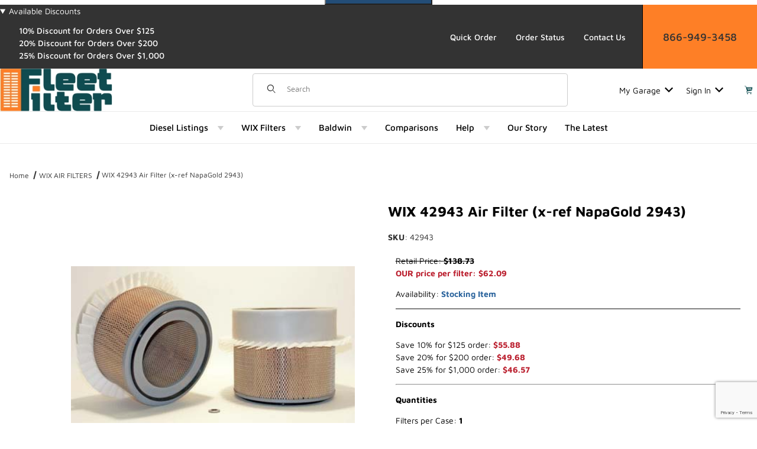

--- FILE ---
content_type: text/html; charset=utf-8
request_url: https://www.fleetfilter.com/filter/42943.html
body_size: 32249
content:
<!DOCTYPE html><html lang="en" class="no-js " data-has_fitment="0"><head><meta charset="utf-8"><meta name="viewport" content="width=device-width, initial-scale=1"><base href="https://www.fleetfilter.com/mm5/"><title>WIX 42943 Air Filter (x-ref NapaGold 2943) from FleetFilter</title><style type="text/css" media="all" data-resource-group="css_list_dev" data-resource-code="important_inline_css">/* Image anti-CLS aspect ratios */
img.nocls-image-1by1 { aspect-ratio: 1 / 1; }
img.nocls-image-2by1 { aspect-ratio: 2 / 1; }
img.nocls-image-1by2 { aspect-ratio: 1 / 2; }
img.nocls-image-4by3 { aspect-ratio: 4 / 3; }
img.nocls-image-3by4 { aspect-ratio: 3 / 4; }
img.nocls-image-16by9 { aspect-ratio: 16 / 9; }
img.nocls-image-9by16 { aspect-ratio: 9 / 16; }
/* Font weights to trigger loading */
.u-font-300 { font-weight: 300; }
.u-font-400 { font-weight: 400; }
.u-font-500 { font-weight: 500; }
.u-font-600 { font-weight: 600; }
.u-font-700 { font-weight: 700; }</style><link rel="preconnect" crossorigin href="https://fonts.googleapis.com" data-resource-group="css_list_dev" data-resource-code="preconnect-google-fonts" /><link rel="preconnect" crossorigin href="https://fonts.gstatic.com" data-resource-group="css_list_dev" data-resource-code="preconnect-gstatic" /><link rel="stylesheet" href="https://fonts.googleapis.com/css2?family=Inter:wght@400;500;600;700&amp;display=swap" data-resource-group="css_list_dev" data-resource-code="google-fonts" /><link type="text/css" media="all" rel="stylesheet" href="b03/themes/00000002/gd_build_s3/core.css?T=c2b032e6" data-resource-group="css_list_dev" data-resource-code="core_dev" /><link type="text/css" media="all" rel="stylesheet" href="b03/themes/00000002/gd_build_s3/extensions.css?T=b7bd6327" data-resource-group="css_list_dev" data-resource-code="extensions_dev" /><link type="text/css" media="all" rel="stylesheet" href="b03/themes/00000002/gd_build_s3/theme.css?T=303305d8" data-resource-group="css_list_dev" data-resource-code="theme_dev" /><link type="text/css" media="all" rel="stylesheet" href="b03/themes/00000002/gd_build_s3/prod.css?T=a7daa660" data-resource-group="css_list_dev" data-resource-code="prod_dev" /><link type="text/css" media="all" rel="stylesheet" href="b03/themes/00000002/gd_build_s3/combofacets.css?T=5e3f61f8" data-resource-group="css_list_dev" data-resource-code="combofacets_dev" /><link type="text/css" media="all" rel="stylesheet" href="b03/themes/00000002/gd_build_s3/extensions/splide/css/splide.min.css?T=4d9cac7d" data-resource-group="css_list_dev" data-resource-code="splide" /><link type="text/css" media="all" rel="stylesheet" href="b03/themes/00000002/gd_build_s3/gd_tess_reviews.css?T=537a7fc0" data-resource-group="css_list_dev" data-resource-code="gd_tess_reviews_dev" /><link type="text/css" media="all" rel="stylesheet" href="b03/themes/00000002/gd_build_s3/extensions/gd-filmstrip-gallery/gd-filmstrip-gallery.css?T=3d9f5f3f" data-resource-group="css_list_dev" data-resource-code="gd-filmstrip-gallery_dev" /><script data-from="RTCS__js_resource_settings" data-resource-group="css_list_dev" data-resource-code="settings">
/*** Theme Path including Branch folder*/const theme_path = 'b03/themes/00000002/gd_build_s3/';(mivaJS => {mivaJS.branchTemplateFolder = 'b03\/';mivaJS.MivaVersion = '10.13.02';mivaJS.ReadyTheme = theme_path.split('/').reverse()[1];mivaJS.ReadyThemeVersion = '3.10.01';mivaJS.Store_Code = 'fleetfilter';mivaJS.Product_Code = '42943';mivaJS.Product_ID = '49736';mivaJS.Category_Code = 'wix-air-filters';mivaJS.Category_ID = '5';mivaJS.Customer_Login = '';mivaJS.Page = 'PROD';mivaJS.BASK_URI = 'https://www.fleetfilter.com/BASK.html';mivaJS.CHECKOUT_URI = 'https://www.fleetfilter.com/OINF.html';mivaJS.Screen = 'PROD';mivaJS.Secure_sessionurl = 'https:\/\/www.fleetfilter.com\/mm5\/merchant.mvc\u003F';mivaJS.SaveOrderFields_URI = 'https://www.fleetfilter.com/inc/saveOrderFields.json';mivaJS.GDisTestUser = false;mivaJS.miniBasket = {closeOnBackground: true,closeOnEsc: true,use: true};mivaJS.showPassword = {useIcon: true};})(window.mivaJS || (window.mivaJS = {}));
/* Register service worker for GD Progressive Web App to /offline.html */if ('serviceWorker' in navigator) {window.addEventListener('load', () => {navigator.serviceWorker.register('https://www.fleetfilter.com/service-worker.js').then((reg) => {console.log('Service worker registered.', reg);});});}</script><script type="text/javascript" src="b03/themes/00000002/gd_build_s3/combofacets.js?T=6dc4a2fa" data-resource-group="css_list_dev" data-resource-code="runtimecombofacets_dev"></script><script type="text/javascript">
var json_url = "https:\/\/www.fleetfilter.com\/mm5\/json.mvc\u003F";
var json_nosessionurl = "https:\/\/www.fleetfilter.com\/mm5\/json.mvc\u003F";
var Store_Code = "fleetfilter";
</script>
<script type="text/javascript" src="https://www.fleetfilter.com/mm5/clientside.mvc?T=6fb16a8f&amp;Filename=ajax.js" integrity="sha512-hBYAAq3Edaymi0ELd4oY1JQXKed1b6ng0Ix9vNMtHrWb3FO0tDeoQ95Y/KM5z3XmxcibnvbVujqgLQn/gKBRhA==" crossorigin="anonymous"></script><script type="text/javascript" src="https://www.fleetfilter.com/mm5/clientside.mvc?T=6fb16a8f&amp;Filename=runtime_ui.js" integrity="sha512-ZIZBhU8Ftvfk9pHoUdkXEXY8RZppw5nTJnFsMqX+3ViPliSA/Y5WRa+eK3vIHZQfqf3R/SXEVS1DJTjmKgVOOw==" crossorigin="anonymous"></script>
<script type="text/javascript">
var MMThemeBreakpoints =
[
{
"code":	"mobile",
"name":	"Mobile",
"start":	{
"unit": "px",
"value": ""
}
,
"end":	{
"unit": "em",
"value": "39.999"
}
}
,{
"code":	"tablet",
"name":	"Tablet",
"start":	{
"unit": "px",
"value": ""
}
,
"end":	{
"unit": "em",
"value": "59.999"
}
}
];
</script>
<script type="text/javascript" src="https://www.fleetfilter.com/mm5/clientside.mvc?T=6fb16a8f&amp;Module_Code=cmp-cssui-searchfield&amp;Filename=runtime.js" integrity="sha512-GT3fQyjPOh3ZvhBeXjc3+okpwb4DpByCirgPrWz6TaihplxQROYh7ilw9bj4wu+hbLgToqAFQuw3SCRJjmGcGQ==" crossorigin="anonymous" async defer></script>
<script type="text/javascript">
var MMSearchField_Search_URL_sep = "https:\/\/www.fleetfilter.com\/SRCH.html\u003FSearch=";
(function( obj, eventType, fn )
{
if ( obj.addEventListener )
{
obj.addEventListener( eventType, fn, false );
}
else if ( obj.attachEvent )
{
obj.attachEvent( 'on' + eventType, fn );
}
})( window, 'mmsearchfield_override', function()
{
/*** This function allows you to prepend or append code to an existing function.* https://stackoverflow.com/questions/9134686/adding-code-to-a-javascript-function-programmatically*/function functionExtender(container, funcName, prepend, append) {(() => {let cachedFunction = container[funcName];container[funcName] = function (...args) {if (prepend) {prepend.apply(this);}let result = cachedFunction.apply(this, args);if (append) {append.apply(this);}return result;};})();}/*** This controls what happens when you click TAB on a selected search item.*/functionExtender(MMSearchField.prototype,'Event_Keydown',() => {},function () {let tabTarget = this.selected_item;if (tabTarget !== null) {if (event.keyCode === 9 && tabTarget !== this.menu_item_storesearch) {this.element_search.value = tabTarget.childNodes[0].getAttribute('data-search');}}});MMSearchField.prototype.onMenuAppendHeader = () => null;MMSearchField.prototype.onMenuAppendItem = data => {let searchResult;searchResult = newElement('li', {'class': 'x-search-preview__list-item'}, null, null);searchResult.innerHTML = data;searchResult.setAttribute('aria-selected', 'false');searchResult.setAttribute('role', 'option');return searchResult;};MMSearchField.prototype.Menu_Item_Select = function (item) {this.selected_item = item;this.menu_items.forEach(menuItem => {menuItem.setAttribute('aria-selected', 'false');});if (item !== null) {this.selected_item.className = classNameAdd(this.selected_item, 'mm_searchfield_menuitem_selected');this.selected_item.setAttribute('aria-selected', 'true');}};MMSearchField.prototype.onMenuAppendStoreSearch = search_value => {let searchAll;searchAll = newElement('li', {'class': 'x-search-preview__search-all'}, null, null);searchAll.element_text = newTextNode(`Search store for product "${search_value}"`, searchAll);searchAll.setAttribute('aria-selected', 'false');searchAll.setAttribute('role', 'option');return searchAll;};MMSearchField.prototype.Menu_Show = function () {if (this.menu_visible) {return;}this.menu_visible = true;this.element_menu.classList.add('x-search-preview--open');}MMSearchField.prototype.Menu_Hide = function () {if (!this.menu_visible) {return;}this.menu_visible = false;this.element_menu.classList.remove('x-search-preview--open');}MMSearchField.prototype.onFocus = () => null;MMSearchField.prototype.onBlur = () => null;
} );
</script>
<link rel="canonical" href="https://www.fleetfilter.com/filter/42943.html"><meta name="keywords" content="Wix 42943 and equivalent NAPAGold 2943 air Bulk filters, filter cross-reference, filters wholesale, premium filter, high-quality, superior filtration. Auto, car, truck, tractor, heavy-duty, gas engine, diesel engine, generator" />
<meta name="description" content="WIX 42943 Air Filter &#40; NapaGold 2943&#41; -- This WIX and NapaGold air filter is a premium engine filter designed to remove contaminants from oil, air, gas or diesel fuel ensuring superior engine protection and optimal filtration efficiency for your car, truck, tractor, heavy-duty, gas engine or diesel engine. These automotive filters will work on all automobiles, truck, tractor, diesel, and heavy-duty filter applications." />
<link type="text/css" media="all" rel="stylesheet" integrity="sha256-lWOXBr8vqpiy3pliCN1FmPIYkHdcr8Y0nc2BRMranrA= sha384-0K5gx4GPe3B0+RaqthenpKbJBAscHbhUuTd+ZmjJoHkRs98Ms3Pm2S4BvJqkmBdh sha512-wrhf+QxqNNvI+O73Y1XxplLd/Bt2GG2kDlyCGfeByKkupyZlAKZKAHXE2TM9/awtFar6eWl+W9hNO6Mz2QrA6Q==" crossorigin="anonymous" href="https://www.fleetfilter.com/mm5/json.mvc?Store_Code=fleetfilter&amp;Function=CSSResource_Output&amp;CSSResource_Code=mm-theme-styles&T=c7e71192" data-resource-group="modules" data-resource-code="mm-theme-styles" /><script type="text/javascript" data-resource-group="modules" data-resource-code="recaptcha_v3">
(() =>
{
var script;
script	= document.createElement( 'script' );
script.src	= 'https://www.google.com/recaptcha/api.js?render=6LeDSXUqAAAAACMhixM2FhmFeLKPGt-tc0Wg0_4_';
document.documentElement.appendChild( script );
} )();
document.addEventListener( 'DOMContentLoaded', () =>
{
var form, element, elements, form_lookup;
form_lookup = new Array();
elements = document.querySelectorAll( 'form input\u005Bname\u003D\"Action\"\u005D\u005Bvalue\u003D\"ICST\"\u005D' )
for ( element of elements )
{
if ( element instanceof HTMLFormElement )	form = element;
else if ( element.form instanceof HTMLFormElement )	form = element.form;
else
{
form = null;
while ( element )
{
if ( element instanceof HTMLFormElement )
{
form = element;
break;
}
element = element.parentNode;
}
}
if ( form && ( form_lookup.indexOf( form ) === -1 ) )
{
form_lookup.push( form );
new Miva_reCAPTCHAv3_FormSubmitListener( form, 'customer_account_create' );
}
}
elements = document.querySelectorAll( 'form input\u005Bname\u003D\"Action\"\u005D\u005Bvalue\u003D\"ICSQ\"\u005D, form input\u005Bname\u003D\"Action\"\u005D\u005Bvalue\u005E\u003D\"ICSQ,\"\u005D' )
for ( element of elements )
{
if ( element instanceof HTMLFormElement )	form = element;
else if ( element.form instanceof HTMLFormElement )	form = element.form;
else
{
form = null;
while ( element )
{
if ( element instanceof HTMLFormElement )
{
form = element;
break;
}
element = element.parentNode;
}
}
if ( form && ( form_lookup.indexOf( form ) === -1 ) )
{
form_lookup.push( form );
new Miva_reCAPTCHAv3_FormSubmitListener( form, 'customer_account_quick_create' );
}
}
elements = document.querySelectorAll( 'form input\u005Bname\u003D\"Action\"\u005D\u005Bvalue\u003D\"GDCTUS\"\u005D' )
for ( element of elements )
{
if ( element instanceof HTMLFormElement )	form = element;
else if ( element.form instanceof HTMLFormElement )	form = element.form;
else
{
form = null;
while ( element )
{
if ( element instanceof HTMLFormElement )
{
form = element;
break;
}
element = element.parentNode;
}
}
if ( form && ( form_lookup.indexOf( form ) === -1 ) )
{
form_lookup.push( form );
new Miva_reCAPTCHAv3_FormSubmitListener( form, 'send_contact_form' );
}
}
} );
class Miva_reCAPTCHAv3_FormSubmitListener
{
#form;
#submitting;
#event_submit;
#original_submit;
#recaptcha_action;
#event_fallback_submit;
constructor( form, recaptcha_action )
{
this.#form	= form;
this.#submitting	= false;
this.#original_submit	= form.submit;
this.#recaptcha_action	= recaptcha_action;
this.#event_fallback_submit	= () => { this.#form.submit(); };
this.#event_submit	= ( e ) =>
{
e.stopImmediatePropagation();
e.preventDefault();
//
// Trigger overwritten submit to build reCAPTCHAv3 response, where the original
// form submit will be restored in the callback and the "submit" listener removed.
//
this.#form.submit();
}
this.#form.submit	= () =>
{
if ( this.#submitting )
{
return;
}
this.#submitting = true;
Miva_reCAPTCHAv3_Submit( this.#recaptcha_action, ( token ) =>
{
var input_response;
this.#submitting	= false;
input_response	= document.createElement( 'input' );
input_response.type	= 'hidden';
input_response.name	= 'reCAPTCHAv3_Response';
input_response.value	= token;
this.#form.submit	= this.#original_submit;
this.#form.removeEventListener( 'submit', this.#event_submit, { capture: true } );
this.#form.appendChild( input_response );
if ( this.#form.requestSubmit )
{
this.#form.requestSubmit();
}
else
{
this.#form.addEventListener( 'submit', this.#event_fallback_submit );
this.#form.dispatchEvent( new Event( 'submit', { bubbles: true, cancelable: true } ) );
this.#form.removeEventListener( 'submit', this.#event_fallback_submit );
}
} );
};
this.#form.addEventListener( 'submit', this.#event_submit, { capture: true } );
}
}
function Miva_reCAPTCHAv3_Submit( recaptcha_action, callback )
{
try
{
grecaptcha.ready( () => {
try
{
grecaptcha.execute( '6LeDSXUqAAAAACMhixM2FhmFeLKPGt-tc0Wg0_4_', { action: recaptcha_action } ).then( ( token ) => {
callback( token );
} );
}
catch ( e )
{
setTimeout( () => callback( 'recaptcha failed' ) );
}
} );
}
catch ( e )
{
setTimeout( () => callback( 'recaptcha failed' ) );
}
}
</script><link crossorigin="use-credentials" href="https://www.fleetfilter.com/manifest.json" rel="manifest"><link href="https://www.fleetfilter.com/favicon.ico" rel="icon" sizes="32x32"><link href="https://www.fleetfilter.com/favicon-32x32.png" rel="icon" type="image/png"><link href="https://www.fleetfilter.com/apple-touch-icon.png" rel="apple-touch-icon"><link type="text/plain" rel="author" href="/humans.txt" /><link type="text/plain" rel="author" href="/legal.txt" /><!-- Google tag (gtag.js) --><script async src="https://www.googletagmanager.com/gtag/js?id=G-2HLZ3WFZ0W"></script><script>window.dataLayer = window.dataLayer || [];function gtag(){dataLayer.push(arguments);}gtag('js', new Date());gtag('config', 'G-2HLZ3WFZ0W');gtag('config', 'AW-1068926655');</script><script>(function(w,d,t,r,u){var f,n,i;w[u]=w[u]||[],f=function(){var o={ti:"17500557"};o.q=w[u],w[u]=new UET(o),w[u].push("pageLoad")},n=d.createElement(t),n.src=r,n.async=1,n.onload=n.onreadystatechange=function(){var s=this.readyState;s&&s!=="loaded"&&s!=="complete"||(f(),n.onload=n.onreadystatechange=null)},i=d.getElementsByTagName(t)[0],i.parentNode.insertBefore(n,i)})(window,document,"script","//bat.bing.com/bat.js","uetq");</script><!-- Meta Pixel Code --><script>!function(f,b,e,v,n,t,s){if(f.fbq)return;n=f.fbq=function(){n.callMethod?n.callMethod.apply(n,arguments):n.queue.push(arguments)};if(!f._fbq)f._fbq=n;n.push=n;n.loaded=!0;n.version='2.0';n.queue=[];t=b.createElement(e);t.async=!0;t.src=v;s=b.getElementsByTagName(e)[0];s.parentNode.insertBefore(t,s)}(window, document,'script','https://connect.facebook.net/en_US/fbevents.js');fbq('init', '325407303681212');fbq('track', 'PageView');</script><noscript><img height="1" width="1" style="display:none"src="https://www.facebook.com/tr?id=325407303681212&ev=PageView&noscript=1"/></noscript><!-- End Meta Pixel Code --><script data-resource-group="head_tag" data-resource-code="GTM-head-tag">(function(w,d,s,l,i){w[l]=w[l]||[];w[l].push({'gtm.start':new Date().getTime(),event:'gtm.js'});var f=d.getElementsByTagName(s)[0],j=d.createElement(s),dl=l!='dataLayer'?'&l='+l:'';j.async=true;j.src='https://www.googletagmanager.com/gtm.js?id='+i+dl;f.parentNode.insertBefore(j,f);})(window,document,'script','dataLayer','GTM-TP623K7');</script><script data-resource-group="head_tag" data-resource-code="GTM-dataLayer">
var dataLayer = dataLayer || [];
var clearEcommerceDataLayer = () => {
dataLayer.push({ ecommerce: null });
};
dataLayer.push({
canonicalUri: '\/filter\/42943.html',
canonicalUrl: 'https:\/\/www.fleetfilter.com\/filter\/42943.html',
category: {
code: 'wix-air-filters',
name: 'WIX AIR FILTERS'
},
global: {
action: '',
basket: {
basketId: 'provisional'
},
categoryCode: 'wix-air-filters',
function: '',
moduleFunction: '',
productCode: '42943',
screen: 'PROD',
uiException: ''
},
page: {
code: 'PROD',
name: 'Product Display'
},
product: {
code: '42943',
name: 'WIX 42943 Air Filter \u0028x-ref NapaGold 2943\u0029',
sku: ''
}
});
window.addEventListener('DOMContentLoaded', () => {
document.querySelectorAll('form').forEach(form => {
if (form.getAttribute('name')?.length) {
return;
}
const identifier = form.elements?.Action?.value ?? form.dataset?.hook ?? form.querySelector('legend')?.innerText;
if (identifier?.length) {
form.name = identifier;
}
});
});
window.addEventListener('DOMContentLoaded', () => {
let timeoutId;
const debouncedSearch = (e) => {
clearTimeout(timeoutId);
timeoutId = setTimeout(() => {
const search_term = e?.target?.value;
if (!search_term?.length) {
return;
}
dataLayer.push({
event: 'search',
search_term
});
}, 500);
};
const searchInputs = document.querySelectorAll('input[name="Search"]');
searchInputs.forEach(input => {
input.addEventListener('input', debouncedSearch)
});
});
class MMXPromotionTracker {
constructor() {
window.addEventListener('DOMContentLoaded', () => {
this.init();
});
}
init() {
this.#bindEvents();
this.promotions = document.querySelectorAll('[data-flex-item]');
if (!this.promotions.length) {
return;
}
this.promotionObserver = new IntersectionObserver((entries) => {
this.observedCallback(entries);
}, {threshold: [0.75]});
this.promotions.forEach((promotion, i) => {
this.promotionObserver.observe(promotion);
promotion.addEventListener('click', (e) => {
this.promotionClicked(promotion, e);
});
});
}
promotionClicked(promotion, e){
let clickedLink = false;
let products = [];
let clickedHero;
e.composedPath().forEach(item => {
if (item.nodeName === 'A' || (item.nodeName === 'MMX-HERO' && item.dataset?.href?.length)) {
clickedLink = true;
}
if (item.nodeName === 'MMX-HERO') {
clickedHero = item;
} else if (item.nodeName === 'MMX-PRODUCT-CAROUSEL') {
const clickedProductIndex = [...item.shadowRoot.querySelectorAll('mmx-hero[slot="hero_slide"]')].findIndex(heroSlide => heroSlide === clickedHero);
products = [item?.products[clickedProductIndex]];
} else if (item.nodeName === 'MMX-FEATURED-PRODUCT') {
products = [item?.product];
}
});
if (clickedLink) {
this.trackPromotion('select_promotion', promotion, products);
}
};
trackPromotion(event, item, products = []) {
clearEcommerceDataLayer();
dataLayer.push({
event,
ecommerce: {
creative_name: item.getAttribute('data-flex-item'),
creative_slot: [...this.promotions].findIndex(promotion => promotion === item) + 1,
items: this.productsToEcommerceItems(products),
promotion_id: item.getAttribute('data-flex-component')
}
});
if (item?.nodeName === 'MMX-PRODUCT-CAROUSEL') {
this.trackProductList(event, item, products);
}
};
trackProductList(event, item, products = []) {
if (!products?.length) {
return;
}
clearEcommerceDataLayer();
dataLayer.push({
event: event === 'select_promotion' ? 'select_item' : 'view_item_list',
ecommerce: {
item_list_id: item.getAttribute('id'),
item_list_name: item?.data?.heading?.heading_text?.value ?? item.getAttribute('id'),
items: this.productsToEcommerceItems(products)
}
});
}
observedCallback(entries) {
entries.forEach((entry, entryIndex) => {
if (!entry.isIntersecting) {
return;
}
this.trackPromotion('view_promotion', entry.target, entry.target?.products);
});
};
productsToEcommerceItems(products = []) {
if (!products?.length) {
return [];
}
return products.map((item, i) => {
return {
item_id: item.code,
item_name: item.name,
item_sku: item?.sku,
index: i,
price: item.price,
discount: item.base_price - item.price,
quantity: 1
}
});
}
#bindEvents() {
document.addEventListener('view_item_list', (e) => this.#onViewItemList(e), {capture: true});
document.addEventListener('select_item', (e) => this.#onSelectItem(e), {capture: true});
}
#onViewItemList(e) {
clearEcommerceDataLayer();
dataLayer.push({
event: 'view_item_list',
ecommerce: {
item_list_id: e.detail?.item_list_id,
item_list_name: e.detail?.item_list_name,
items: this.productsToEcommerceItems(e.detail?.products)
}
});
}
#onSelectItem(e) {
clearEcommerceDataLayer();
dataLayer.push({
event: 'select_item',
ecommerce: {
currency: 'USD',
value: e.detail?.products?.reduce((value, product) => {
return value += product?.price ?? 0;
}, 0),
item_list_id: e.detail?.item_list_id,
item_list_name: e.detail?.item_list_name,
items: this.productsToEcommerceItems(e.detail?.products)
}
});
}
}
new MMXPromotionTracker();
class ProductTracker {
options = {
adprButtonSelector: '[data-hook="add-to-cart"], #js-add-to-cart',
adprFormSelector: 'form[name="add"], #js-purchase-product',
atwlButtonSelector: '[value="Add To Wish List" i], .t-product-layout-purchase__add-to-wish, #add-to-wishlist-wrap, [data-hook="add-to-wish-list"], .product-details__wish-list'
};
constructor(options = {}) {
this.options = {
...this.options,
...options
};
window.addEventListener('load', () => {
this.init();
});
}
init() {
this.adprForm = this.options?.adprForm ?? document.querySelector(this.options.adprFormSelector);
this.adprButton = this.options?.adprButton ?? document.querySelector(this.options.adprButtonSelector);
this.atwlButton = this.options?.atwlButton ?? document.querySelector(this.options.atwlButtonSelector);
if (this.adprForm?.nodeName !== 'FORM') {
return;
}
this.listenForViewItem();
this.listenForAddToCart();
this.listenForAddToWishlist()
}
listenForViewItem() {
if ('AttributeMachine' in window && this.getProductAttributeCount() > 0) {
this.listenForPriceChanged();
return;
}
this.trackViewItem();
}
getProductAttributeCount() {
return Number(this.adprForm.elements?.Product_Attribute_Count?.value ?? 0);
}
listenForPriceChanged() {
window?.MivaEvents?.SubscribeToEvent?.('price_changed', (productData) => {
this.onPriceChanged(productData);
});
}
onPriceChanged(productData) {
this.productData = productData;
if (!this?.viewedItem) {
this.trackViewItem();
}
}
trackViewItem() {
this.viewedItem = this.track('view_item');
}
listenForAddToCart() {
this.adprForm?.addEventListener('click', (e) => {
if (e.target !== this.adprButton) {
return;
}
this.track('add_to_cart');
}, { capture: true });
}
listenForAddToWishlist() {
this.atwlButton?.addEventListener('click', () => {
this.track('add_to_wishlist');
});
}
track(event) {
if (!this.shouldTrack(event)) {
return;
}
const dataLayerItem = this.getBaseDataLayerItem();
let price = Number(dataLayerItem.ecommerce.value);
let additionalPrice = Number(dataLayerItem.ecommerce.items[0].price) + Number(dataLayerItem.ecommerce.items[0].discount);
if (typeof this?.productData === 'object') {
price = this.productData.price;
additionalPrice = this.productData.additional_price ?? this.productData.price;
}
clearEcommerceDataLayer();
dataLayerItem.event = event;
dataLayerItem.ecommerce.value = price;
dataLayerItem.ecommerce.items[0].price = price;
dataLayerItem.ecommerce.items[0].discount = Number((additionalPrice - price).toFixed(2));
dataLayerItem.ecommerce.items[0].quantity = this.adprForm.elements.Quantity.value;
dataLayerItem.ecommerce.items[0].item_variant = this.getItemVariant();
dataLayer.push(dataLayerItem);
if (event === 'add_to_cart') {
window?.basketMonitor?.reportAddToCart(dataLayerItem);
}
return dataLayerItem;
}
shouldTrack(event) {
if(['add_to_cart', 'add_to_wishlist'].includes(event)) {
return this.adprForm.checkValidity();
}
return true;
}
getBaseDataLayerItem() {
return {
event: null,
ecommerce: {
currency: 'USD',
value: '62.09',
items: [
{
item_id: '42943',
item_sku: '',
item_name: 'WIX 42943 Air Filter \u0028x-ref NapaGold 2943\u0029',
price: '62.09',
discount: '0',
index: 0,
item_brand: 'Quality filters by WIX FILTERS \u0028Mann-Hummel\u0029',
}
]
}
}
}
getItemVariant() {
const attributeValueInputs = [...this.adprForm.querySelectorAll('[name*="Product_Attributes"][name*=":value"]:is(:checked, select, [type="text"], textarea)')];
const itemVariant = attributeValueInputs.reduce((values, input) => {
const attributeCode = this.adprForm.querySelector(`[name="${input.name.replace(':value', ':code')}"]`)?.value;
if (input?.type === 'checkbox') {
values.push(attributeCode);
}
else if (input.value.length > 0) {
values.push(`${attributeCode}: ${input.value}`);
}
return values;
}, []);
const subscriptionValue = this.getSubscriptionValue();
if (typeof subscriptionValue === 'string') {
itemVariant.push(subscriptionValue);
}
return itemVariant.join(', ');
}
getSubscriptionValue() {
const checkedSubscriptionOrderOnceRadio = this.adprForm.querySelector('input[type="radio"][name="Product_Subscription_Term_ID"][value="0"]:checked');
const subscriptionTermSelect = this.adprForm.querySelector('select[name="Product_Subscription_Term_ID"]:not(:disabled)');
const isSubscribing = checkedSubscriptionOrderOnceRadio === null && Number(subscriptionTermSelect?.value) > 0;
if (isSubscribing) {
return subscriptionTermSelect.selectedOptions?.[0]?.innerText;
}
}
}
new ProductTracker();
clearEcommerceDataLayer();
dataLayer.push({
	"ecommerce": {
		"coupon": "",
		"currency": "USD",
		"shipping_tier": "",
		"value": 0
	},
	"event": "mm_global_minibasket"
});
class BasketMonitor {
constructor() {
this.storageKey = 'mm-fleetfilter-basket-monitor';
window.addEventListener('DOMContentLoaded', () => {
this.init();
});
}
canLocalStorage() {
const storeTestKey = this.storageKey + '--test';
if (this.saveCurrentItems(storeTestKey)) {
localStorage?.removeItem(storeTestKey);
return true;
}
return false;
}
init() {
this.setCurrentItemsFromDataLayer();
if (!this.canLocalStorage()) {
return;
}
this.handleBasketChanges();
this.pastItems = this.getItemsFromLocalStorage();
this.comparePastWithCurrent();
this.saveCurrentItems();
this.trackResults();
}
handleBasketChanges() {
const orderProcessed = '0';
if (orderProcessed === '1') {
this.clearCurrentItems();
}
}
setCurrentItemsFromDataLayer() {
const eventsWithBasketItems = ['mm_global_minibasket', 'view_cart', 'begin_checkout', 'add_shipping_info', 'add_payment_info'];
const basketEvent = dataLayer.find(item => eventsWithBasketItems.includes(item?.event));
this.currentItems = this.createMapFromItems(basketEvent?.ecommerce?.items);
}
getItemsFromLocalStorage() {
try {
return new Map(JSON.parse(localStorage.getItem(this.storageKey)));
} catch {
return new Map();
}
}
createMapFromItems(items = []) {
if (!(items instanceof Array)) {
return new Map();
}
return items.reduce((map, item) => {
return map.set(this.createItemKey(item), item);
}, new Map());
}
createItemKey(item = {}) {
return JSON.stringify({
id: item?.item_id,
variant: item?.item_variant
});
}
comparePastWithCurrent() {
this.results = {
added: [],
removed: [],
unchanged: [],
updated: []
};
const allItems = new Map([...this.pastItems, ...this.currentItems]);
allItems.forEach((value, key) => {
const pastItem = this.pastItems.get(key);
const currentItem = this.currentItems.get(key);
if (typeof pastItem === 'undefined') {
this.results.added.push(currentItem);
} else if (typeof currentItem === 'undefined') {
this.results.removed.push(pastItem);
} else if (JSON.stringify(currentItem) == JSON.stringify(pastItem)) {
this.results.unchanged.push(currentItem);
} else {
this.results.updated.push(currentItem);
const quantityChange = currentItem.quantity - pastItem.quantity;
if (quantityChange > 0) {
this.results.added.push({
...currentItem,
quantity: quantityChange
});
} else if (quantityChange < 0) {
this.results.removed.push({
...currentItem,
quantity: Math.abs(quantityChange)
})
}
}
});
}
trackResults() {
this.trackEvent('add_to_cart', this?.results?.added);
this.trackEvent('remove_from_cart', this?.results?.removed);
}
trackEvent(event, items = []) {
if (typeof event !== 'string' || !(items instanceof Array) || !items.length) {
return;
}
clearEcommerceDataLayer();
dataLayer.push({
event,
ecommerce: {
currency: 'USD',
value: this.determineItemsValue(items),
items
}
});
}
determineItemsValue(items = []) {
if (!(items instanceof Array)) {
return 0;
}
return items.reduce((value, item) => {
return value += item.quantity * item.price;
}, 0);
}
clearCurrentItems() {
return localStorage.removeItem(this.storageKey);
}
saveCurrentItems(storageKey = this.storageKey) {
try {
localStorage.setItem(storageKey, JSON.stringify([...this.currentItems]));
return true;
} catch (e) {
return false;
}
}
reportAddToCart(event) {
this.pastItems = this.getItemsFromLocalStorage();
this.currentItems = structuredClone(this.pastItems);
this.addItemsFromEvent(this.currentItems, event);
this.comparePastWithCurrent();
this.saveCurrentItems();
}
addItemsFromEvent(items, event = {}) {
event?.ecommerce?.items?.forEach(addedItem => {
const itemKey = this.createItemKey(addedItem);
const existingItem = this.currentItems.get(itemKey);
if (typeof existingItem === 'undefined') {
items.set(itemKey, addedItem);
} else {
items.set(itemKey, {
...existingItem,
quantity: Number(existingItem.quantity) + Number(addedItem.quantity)
});
}
});
}
}
var basketMonitor = new BasketMonitor();
</script><script type="text/javascript" src="scripts/00000002/b03/mailchimp.js?T=c13613d1" data-resource-group="head_tag" data-resource-code="mailchimp"></script><script>const currProductName = "WIX 42943 Air Filter \u0028x-ref NapaGold 2943\u0029";let images = [];let thumbnailIndex = 0;</script><script type="text/javascript" src="https://www.fleetfilter.com/mm5/clientside.mvc?T=6fb16a8f&amp;Filename=runtime.js" integrity="sha512-EiU7WIxWkagpQnQdiP517qf12PSFAddgl4rw2GQi8wZOt6BLZjZIAiX4R53VP0ePnkTricjSB7Edt1Bef74vyg==" crossorigin="anonymous" async defer></script><script type="text/javascript" src="https://www.fleetfilter.com/mm5/clientside.mvc?T=6fb16a8f&amp;Filename=MivaEvents.js" integrity="sha512-bmgSupmJLB7km5aCuKy2K7B8M09MkqICKWkc+0w/Oex2AJv3EIoOyNPx3f/zwF0PZTuNVaN9ZFTvRsCdiz9XRA==" crossorigin="anonymous" async defer></script><script type="text/javascript" src="https://www.fleetfilter.com/mm5/clientside.mvc?T=6fb16a8f&amp;Filename=AttributeMachine.js" integrity="sha512-e2qSTe38L8wIQn4VVmCXg72J5IKMG11e3c1u423hqfBc6VT0zY/aG1c//K/UjMA6o0xmTAyxRmPOfEUlOFFddQ==" crossorigin="anonymous" async defer></script>
<script type="text/javascript">
(function( obj, eventType, fn )
{
if ( obj.addEventListener )
{
obj.addEventListener( eventType, fn, false );
}
else if ( obj.attachEvent )
{
obj.attachEvent( 'on' + eventType, fn );
}
})( window, 'attributemachine_override', function()
{
AttributeMachine.prototype.Generate_Discount = function (discount) {let discount_div;discount_div = document.createElement('div');discount_div.innerHTML = discount.descrip + ': ' + discount.formatted_discount;return discount_div;};AttributeMachine.prototype.Generate_Swatch = function (product_code, attribute, option) {let swatch_container = document.querySelector('#swatches');let swatch = document.createElement('li');let swatchButton = document.createElement('button');let img = document.createElement('img');img.src = option.image;img.setAttribute('alt', option.prompt);img.setAttribute('loading', 'lazy');swatchButton.setAttribute('type', 'button');swatchButton.setAttribute('aria-label', option.prompt);swatchButton.appendChild(img);swatch.classList.add('o-list-inline__item');swatch.setAttribute('data-code', option.code);swatch.setAttribute('data-color', option.prompt);swatch.appendChild(swatchButton);setTimeout(function () {if (swatch_container) {let swatch_element = swatch_container.querySelector('ul');let swatch_select = document.querySelector('[data-hook="attribute-swatch-select"]');let swatch_selected = swatch_select.options[swatch_select.selectedIndex].text;let swatch_name_element = document.querySelector('[data-hook="attribute-swatch-name"]');let swatchElements = swatch_element.querySelectorAll('li');swatch_element.removeAttribute('style');swatch_element.classList.add('o-list-inline');/*** Adds the selected swatch name to the label.*/swatch_name_element.textContent = swatch_selected;/*** Adds an active class to the selected swatch.*/swatchElements.forEach(function (swatchElement) {let swatchColor = swatchElement.getAttribute('data-code');let swatchImage = swatchElement.querySelector('button');if (swatchColor === swatch_select.options[swatch_select.selectedIndex].value) {swatchImage.classList.add('x-product-layout-purchase__swatches--active');}});}}, 0);return swatch;};AttributeMachine.prototype.Swatch_Click = function (input, attribute, option) {let swatch_name_element = document.querySelector('[data-hook="attribute-swatch-name"]');let i;let swatchElements = input.machine.swatches.childNodes[0].childNodes;for (i = 0; i < input.select.options.length; i++) {if (input.select.options[i].value === option.code) {input.select.selectedIndex = i;}}this.Attribute_Changed(input);swatch_name_element.innerHTML = option.prompt;/*** Adds focus back to the selected swatch.*/swatchElements.forEach(function (swatchElement) {let swatchColor = swatchElement.getAttribute('data-code');let swatchImage = swatchElement.querySelector('button');if (swatchColor === input.select.options[input.select.selectedIndex].value) {swatchImage.focus();}});};MivaEvents.SubscribeToEvent('variant_changed', function (data) {AJAX_Call_Module(Update_Volume_Pricing, 'runtime', 'discount_volume', 'Runtime_VolumePricing_Load_Product_Variant', 'Product_Code=' + encodeURIComponent(data.product_code) + '&' + 'Variant_ID=' + encodeURIComponent(data.variant_id));});const Update_Volume_Pricing = function (priceData) {const volumePricingContainer = document.querySelector('[data-volume-pricing]');if (priceData.success === 1 && priceData.data.length > 0) {volumePricingContainer.innerHTML = ['<table class="o-table o-table--fixed c-table-simple">','<thead>','<tr class="c-table-simple__row">','<th class="c-table-simple__cell">Quantity</th>','<th class="c-table-simple__cell">Price</th>','</tr>','</thead>','<tbody data-pricing-grid>','</tbody>','</table>'].join('');let tableBody = volumePricingContainer.querySelector('[data-pricing-grid]');priceData.data.forEach(function (entry) {const pricingRow = document.createElement('tr');const quantityCell = document.createElement('td');const priceCell = document.createElement('td');pricingRow.classList.add('c-table-simple__row');quantityCell.classList.add('c-table-simple__cell');priceCell.classList.add('c-table-simple__cell');if (entry.low === entry.high) {quantityCell.innerText = entry.low;}else if (entry.high) {quantityCell.innerText = entry.low + ' - ' + entry.high;}else {quantityCell.innerText = entry.low + '+';}priceCell.innerText = entry.formatted_price;pricingRow.append(quantityCell, priceCell);tableBody.append(pricingRow);});}else {volumePricingContainer.innerHTML = '';}};
} );
</script>
<script type="text/javascript" src="https://www.fleetfilter.com/mm5/clientside.mvc?T=6fb16a8f&amp;Filename=ImageMachine.js" integrity="sha512-luSn6atUPOw8U8HPV927zNVkcbbDcvbAlaSh/MEWznSCrOzPC2iQVeXSwLabEEn43FBmR6lKN0jhsWKmJR4n1Q==" crossorigin="anonymous" async defer></script>
<script type="text/javascript">
(function( obj, eventType, fn )
{
if ( obj.addEventListener )
{
obj.addEventListener( eventType, fn, false );
}
else if ( obj.attachEvent )
{
obj.attachEvent( 'on' + eventType, fn );
}
})( window, 'imagemachine_override', function()
{
/*Glendale Designs Custom Programming for FleetFilter - WIX and Baldwin filtersAdds a video thumbnail for master product into the photo gallery thumbnailsCopyright Glendale Designs - Our optimizations are not freeware.Do not use, copy or distribute without written permission.Ask us, we're nice! support@glendaledesigns.comv3.5.6*/console.log('GD Filmstrip Gallery ImageMachine v3.5.6');const debounce = (callback, wait) => {let timeoutId = null;return (...args) => {window.clearTimeout(timeoutId);timeoutId = window.setTimeout(() => {callback(...args);}, wait);};};const noImageSrc = '[data-uri]';const mainGalleryImage = document.querySelector('.x-product-layout-images__figure');const PhotoGallery = document.querySelector('[data-PhotoGallery]');const zoomImageLink = document.querySelector('[data-photograph]');const hoverZoomElement = document.querySelector('.x-product-layout-images__picture');const mainImageElement = document.querySelector('#main_image');const generate_thumbnail_event = new CustomEvent('ImageMachine_Generate_Thumbnail');const imageSizing = function imageSizing() {const image = PhotoGallery.querySelector('img');if (image.complete && image.height !== 0) {PhotoGallery.style.setProperty('--prod-img-x', ` ${image.width}px`);PhotoGallery.style.setProperty('--prod-img-y', ` ${image.height}px`);}};ImageMachine.prototype.oninitialize = function (data) {images = [];thumbnailIndex = 0;let curr_closeup_img = noImageSrc;if((data.length && data[0].image_data.length && this.closeup_index > -1)) {curr_closeup_img = data[0].image_data[this.closeup_index];}zoomImageLink.href = curr_closeup_img;curr_closeup_img = curr_closeup_img.replace(/'/g, "\\'");hoverZoomElement.style.backgroundImage = `url('${curr_closeup_img}')`;hoverZoomElement.style.backgroundSize = "1px";this.Initialize(data);hideVideoShowGallery();addVideoThumbnails(thumbVideosObj.show_videos_at_position);/* todo -- if videos are supposed to be at specific spots create a function that will reorganize the thumbnails written to the page */debounce(imageSizing, 250);MovingPictures();};ImageMachine.prototype.ImageMachine_Generate_Thumbnail = function (thumbnail_image, main_image, closeup_image, type_code) {let thumbnailImg;let thumbnailItem;let thumbnailLink;let thumbnailPicture;thumbnailItem = document.createElement('li');thumbnailItem.classList.add('x-filmstrip__list-item');if (typeof( thumbnail_image ) === 'string' && thumbnail_image.length > 0) {thumbnailLink = document.createElement('a');thumbnailLink.href = closeup_image;thumbnailLink.classList.add('x-filmstrip__link');thumbnailLink.setAttribute('aria-label', ` Product Image ${Number(thumbnailIndex + 1)} of ${Number(this.data.length)}`);thumbnailLink.setAttribute('data-hook', 'a11yThumbnailLink');thumbnailLink.setAttribute('data-title', currProductName);thumbnailLink.setAttribute('role', 'button');thumbnailPicture = document.createElement('picture');thumbnailPicture.classList.add('x-filmstrip__picture');thumbnailImg = document.createElement('img');thumbnailImg.classList.add('x-filmstrip__image');thumbnailImg.setAttribute('alt', `Image ${Number(thumbnailIndex + 1)}: ${currProductName}`);thumbnailImg.setAttribute('data-zoom', closeup_image);thumbnailImg.setAttribute('width', this.thumb_width);thumbnailImg.setAttribute('height', this.thumb_height);if(images.length > 3) {thumbnailImg.setAttribute('decoding', 'async');thumbnailImg.setAttribute('loading', 'lazy');}thumbnailImg.src = thumbnail_image;thumbnailPicture.appendChild(thumbnailImg);thumbnailLink.appendChild(thumbnailPicture);thumbnailItem.appendChild(thumbnailLink);let image = {imageIndex: thumbnailIndex,imageSrc: closeup_image,imageTitle: currProductName};images.push(image);thumbnailIndex++}else {let image = {imageIndex: thumbnailIndex,imageSrc: closeup_image,imageTitle: currProductName};images.push(image);}document.dispatchEvent(generate_thumbnail_event);return thumbnailItem;};ImageMachine.prototype.onthumbnailimageclick = function (data) {event.preventDefault();const self = event.target;let currFullsizeImagePath = '';this.Thumbnail_Click(data);showActiveThumbnail(self);hideVideoShowGallery();if (self.hasAttribute('data-zoom')) {currFullsizeImagePath = self.getAttribute('data-zoom');}else if (self.parentElement.hasAttribute('href')) {currFullsizeImagePath = self.parentElement.href;}else {currFullsizeImagePath = self.href;}zoomImageLink.href = currFullsizeImagePath;currFullsizeImagePath = currFullsizeImagePath.replace(/'/g, "\\'");hoverZoomElement.style.backgroundImage = `url('${currFullsizeImagePath}')`;};/*** Filmstrip* Version 1.0.5** Pure JavaScript thumbnail filmstrip with accessibility baked in.*/let MovingPictures = function MovingPictures() {let PhotoGallery = document.querySelector('[data-PhotoGallery]');let mainGalleryImage = document.querySelector('.x-product-layout-images__figure');let filmstripWrapper = document.querySelector('[data-filmstrip-wrapper]');let filmstrip;let filmstripList;let isVertical;if (filmstripWrapper) {filmstrip = filmstripWrapper.querySelector('[data-filmstrip]');if (window.innerWidth >= (70 * 16)) {filmstripWrapper.setAttribute('data-vertical', '');PhotoGallery.setAttribute('data-vertical', '');}else {filmstripWrapper.removeAttribute('data-vertical');PhotoGallery.removeAttribute('data-vertical');}filmstripList = filmstrip.querySelector('ul');isVertical = filmstripWrapper.hasAttribute('data-vertical');}let navigateToNextItem = function navigateToNextItem(direction) {let scrollAmount = isVertical ? filmstrip.clientHeight : filmstrip.clientWidth;scrollAmount = direction === 'previous' ? -scrollAmount : scrollAmount;if (isVertical) {filmstrip.scrollBy({top: scrollAmount});}else {filmstrip.scrollBy({left: scrollAmount});}};/*** Build the controls and add them to the gallery wrapper.*/let buildControls = function buildControls(wreckIt) {let findControls = document.querySelector('[data-filmstrip-controls]');if (wreckIt === true) {if (findControls !== null) {filmstripWrapper.removeAttribute('style');filmstripList.classList.remove('has-controls');findControls.remove();}return;}if (findControls === null) {let controls = document.createElement('ul');let controlTemplate = ['<li><button class="c-button u-bg-black u-color-white x-filmstrip-controls__previous" aria-label="Previous" data-dir="previous" type="button"><span class="u-icon-chevron-left x-filmstrip-controls__previous-icon u-font-small" aria-hidden="true"></span></button></li>','<li><button class="c-button u-bg-black u-color-white x-filmstrip-controls__next" aria-label="Next" data-dir="next" type="button"><span class="u-icon-chevron-right x-filmstrip-controls__next-icon u-font-small" aria-hidden="true"></span></button></li>'].join('');controls.classList.add('x-filmstrip-controls');controls.setAttribute('data-filmstrip-controls', '');controls.innerHTML = controlTemplate;filmstripWrapper.prepend(controls);filmstripList.classList.add('has-controls');filmstripWrapper.style.padding = `0 ${controls.querySelector('button').offsetWidth}px`;if (window.innerWidth >= (70 * 16)) {filmstripWrapper.style.padding = `${controls.querySelector('button').offsetHeight}px 0`;}else {filmstripWrapper.style.padding = `0 ${controls.querySelector('button').offsetWidth}px`;}controls.addEventListener('click', ({target}) => {navigateToNextItem(target.dataset.dir);});/*** Bind the arrow keys to scroll through the images and fire the same functions as the buttons.*/filmstrip.addEventListener('keypress', ({key}) => {if (key === 'ArrowRight') {navigateToNextItem('next');}if (key === 'ArrowLeft') {navigateToNextItem('previous');}});}};let observeResize = debounce(() => {if (window.innerWidth >= (70 * 16)) {filmstripWrapper.setAttribute('data-vertical', '');PhotoGallery.setAttribute('data-vertical', '');}else {filmstripWrapper.removeAttribute('data-vertical');PhotoGallery.removeAttribute('data-vertical');}imageSizing();if ((filmstrip.querySelector('ul').clientWidth > filmstrip.clientWidth) || (isVertical && filmstrip.querySelector('ul').clientHeight > filmstripWrapper.clientHeight)) {let findControls = document.querySelector('[data-filmstrip-controls]');if (findControls !== null) {filmstripWrapper.removeAttribute('style');filmstripList.classList.remove('has-controls');findControls.remove();}buildControls();}else {buildControls(true);}}, 250);document.addEventListener('ImageMachine_Thumbnails_Initialized', event => {imageSizing();});if ((filmstrip.querySelector('ul').clientWidth > filmstrip.clientWidth) || (isVertical && filmstrip.querySelector('ul').clientHeight > filmstripWrapper.clientHeight)) {buildControls();}else {buildControls(true);}window.addEventListener('resize', observeResize);};/*** Picture Book* Version 1.0.5** Pure JavaScript photo gallery with accessibility baked in.** Inspired by the PhotoViewerJS code by Curtis Campbell:* https://github.com/curtisc123/PhotoViewerJS*/(document => {/*** Public Properties* @type {{init}}*/let PictureBook = {};let defaults = {AnimationTime: 150};/*** Private Members* @type {string}*/const PHOTO_VIEWER_ACTIVE = 'has-photo-viewer';const PHOTO_VIEWER_VISIBLE = 'x-photo-viewer__visible';const PHOTO_VIEWER_LOADED_CLASS = 'is-loaded';const PhotoGallery = document.querySelector('[data-PhotoGallery]');let currentLoadedImage;let Photographs;let PhotographSources;let PhotoViewer;let PhotoViewerTitle;let PhotoViewerClose;let PhotoViewerCurrentImageContainer;let PhotoViewerCurrentImage;let PhotoViewerControls;let PhotoViewerPreviousImage;let PhotoViewerNextImage;let PhotoViewerCount;let openTrigger;/*** Public Methods*/PictureBook.init = () => {BuildPhotoViewer();Setup();SetImageLinkListeners();PhotoViewerClose.addEventListener('click', ClosePhotoViewer);PhotoViewerNextImage.addEventListener('click', LoadNextImage);PhotoViewerPreviousImage.addEventListener('click', LoadPreviousImage);window.addEventListener('keydown', event => {if (event.key === 'Escape' || event.keyCode === 27) {if (PhotoViewer.classList.contains('x-photo-viewer__visible')) {ClosePhotoViewer(event);}} else if (PhotoViewer.classList.contains('x-photo-viewer__visible')) {if (event.key === 'ArrowRight' || event.key === 'ArrowUp') {PhotoViewerNextImage.click();} else if (event.key === 'ArrowLeft' || event.key === 'ArrowDown') {PhotoViewerPreviousImage.click();}}}, true);swipe.init(PhotoViewerCurrentImageContainer);};/*** Private Methods* @constructor*/let Setup = () => {Photographs = document.querySelectorAll('[data-photograph]');PhotographSources = document.querySelectorAll('[data-zoom]');PhotoViewer = document.querySelector('[data-PhotoViewer]');PhotoViewerTitle = document.querySelector('[data-PhotoViewerTitle]');PhotoViewerClose = document.querySelector('[data-PhotoViewerClose]');PhotoViewerCurrentImageContainer = document.querySelector('[data-PhotoViewerCurrentImageContainer]');PhotoViewerCurrentImage = document.querySelector('[data-PhotoViewerCurrentImage]');PhotoViewerControls = document.querySelector('[data-PhotoViewerControls]');PhotoViewerPreviousImage = document.querySelector('[data-PhotoViewerPreviousImage]');PhotoViewerNextImage = document.querySelector('[data-PhotoViewerNextImage]');PhotoViewerCount = document.querySelector('[data-PhotoViewerCount]');};let BuildPhotoViewer = () => {let PhotoViewerElement = document.createElement('div');PhotoViewerElement.classList.add('x-photo-viewer');PhotoViewerElement.setAttribute('data-PhotoViewer', '');PhotoViewerElement.setAttribute('aria-hidden', 'true');PhotoViewerElement.setAttribute('aria-label', `Gallery of ${currProductName} Images`);PhotoViewerElement.setAttribute('role', 'dialog');PhotoViewerElement.innerHTML = ['<header class="x-photo-viewer__header">','<p class="x-photo-viewer__title" data-PhotoViewerTitle aria-live="polite" aria-atomic="true"></p>','<div class="x-photo-viewer__close" data-PhotoViewerClose><button class="c-button u-icon-cross" disabled><span class="u-hide-visually">Close dialog</span></button></div>','</header>','<div class="x-photo-viewer__container">','<picture class="x-photo-viewer__current-image" data-PhotoViewerCurrentImageContainer>','<img data-PhotoViewerCurrentImage src="" alt="" loading="lazy">','</picture>','</div>','<div class="x-photo-viewer__controls" data-PhotoViewerControls>','<div class="x-photo-viewer__previous-image" data-PhotoViewerPreviousImage><button class="c-button u-text-uppercase x-photo-viewer__prev-btn" aria-label="Previous" disabled><span class="u-icon-chevron-left u-font-small" aria-hidden="true"></span> Prev</button></div>','<div class="x-photo-viewer__count u-text-uppercase" data-PhotoViewerCount aria-live="polite" aria-atomic="true"></div>','<div class="x-photo-viewer__next-image" data-PhotoViewerNextImage><button class="c-button u-text-uppercase x-photo-viewer__next-btn" aria-label="Next" disabled>Next <span class="u-icon-chevron-right u-font-small" aria-hidden="true"></span></button></div>','</div>'].join('');document.body.append(PhotoViewerElement);};let SetImageLinkListeners = () => {for (let i = 0; i < Photographs.length; i++) {Photographs[i].addEventListener('click', ImageOpen);}};let ImageOpen = function (e) {e.preventDefault();InitializePhotoViewer(this.href);};let InitializePhotoViewer = clickedImage => {if (images.length === 1) {PhotoViewerControls.classList.add('u-invisible');}for (let i = 0; i < images.length; i++) {if (images[i].hasOwnProperty('imageSrc')) {const clickedImageURL = new URL(clickedImage);const imageURL = new URL(images[i].imageSrc, document.baseURI);if (clickedImageURL.pathname === imageURL.pathname) {OpenPhotoViewer(images[i]);}}}};let SetPhotoViewerPhoto = ({imageTitle, imageSrc, imageIndex}) => {PhotoViewerCurrentImage.alt = imageTitle;PhotoViewerCurrentImage.src = imageSrc;PhotoViewerTitle.innerHTML = document.querySelector("#js-product-name").textContent;PhotoViewerCount.innerHTML = `Image<br>${imageIndex + 1} of ${images.length}`;currentLoadedImage = imageIndex;setTimeout(() => {PhotoViewerCurrentImageContainer.classList.add(PHOTO_VIEWER_LOADED_CLASS);}, defaults.AnimationTime);};let OpenPhotoViewer = clickedImage => {document.documentElement.classList.add(PHOTO_VIEWER_ACTIVE);PhotoViewer.classList.add(PHOTO_VIEWER_VISIBLE);PhotoViewer.setAttribute('aria-hidden', 'false');Array.from(PhotoViewer.querySelectorAll('button')).forEach(button => {button.removeAttribute('disabled');});SetPhotoViewerPhoto(clickedImage);a11yHelper();/* we need the page at the top */window.scrollTo({top: 0});};let ClosePhotoViewer = e => {e.preventDefault();PhotoViewer.setAttribute('aria-hidden', 'true');Array.from(PhotoViewer.querySelectorAll('button')).forEach(button => {button.setAttribute('disabled', '');});PhotoViewer.classList.remove(PHOTO_VIEWER_VISIBLE);document.documentElement.classList.remove(PHOTO_VIEWER_ACTIVE);a11yHelper();PhotoViewerControls.classList.remove('u-invisible');};let LoadNextImage = e => {e.preventDefault();if (currentLoadedImage >= images.length - 1) {return;}PhotoViewerCurrentImageContainer.classList.remove(PHOTO_VIEWER_LOADED_CLASS);SetPhotoViewerPhoto(images[currentLoadedImage + 1]);};let LoadPreviousImage = e => {e.preventDefault();if (currentLoadedImage <= 0) {return;}PhotoViewerCurrentImageContainer.classList.remove(PHOTO_VIEWER_LOADED_CLASS);SetPhotoViewerPhoto(images[currentLoadedImage - 1]);};let swipe = {touchStartX: 0,touchEndX: 0,minSwipePixels: 100,detectionZone: undefined,init(detectionZone) {detectionZone.addEventListener('touchstart', ({changedTouches}) => {swipe.touchStartX = changedTouches[0].screenX;}, false);detectionZone.addEventListener('touchend', event => {swipe.touchEndX = event.changedTouches[0].screenX;swipe.handleSwipeGesture(event);}, false);},handleSwipeGesture(event) {let direction;let moved;if (swipe.touchEndX <= swipe.touchStartX) {moved = swipe.touchStartX - swipe.touchEndX;direction = 'left'}if (swipe.touchEndX >= swipe.touchStartX) {moved = swipe.touchEndX - swipe.touchStartX;direction = 'right'}if (moved > swipe.minSwipePixels && direction !== 'undefined') {swipe.scroll(direction, event)}},scroll(direction, event) {if (direction === 'left') {LoadNextImage(event);}if (direction === 'right') {LoadPreviousImage(event);}}};let a11yHelper = () => {let focusableElements = PhotoViewer.querySelectorAll('a[href], button:not([disabled]):not([aria-hidden])');let firstFocus = focusableElements[0];let lastFocus = focusableElements[focusableElements.length - 1];function handleKeyboard(keyEvent) {let tabKey = (keyEvent.key === 'Tab' || keyEvent.keyCode === 9);function handleBackwardTab() {if (document.activeElement === firstFocus) {keyEvent.preventDefault();lastFocus.focus();}}function handleForwardTab() {if (document.activeElement === lastFocus) {keyEvent.preventDefault();firstFocus.focus();}}if (!tabKey) {return;}if (keyEvent.shiftKey) {handleBackwardTab();}else {handleForwardTab();}}/*** Toggles an 'inert' attribute on all direct children of the <body> that are not the element you passed in. The* element you pass in needs to be a direct child of the <body>.** Most useful when displaying a dialog/modal/overlay, and you need to prevent screen-reader users from escaping the* modal to content that is hidden behind the modal.** This is a basic version of the `inert` concept from WICG. It is based on an alternate idea which is presented here:* https://github.com/WICG/inert/blob/master/explainer.md#wouldnt-this-be-better-as* Also see https://github.com/WICG/inert for more information about the inert attribute.*/let setInert = () => {Array.from(document.body.children).forEach(child => {if (child !== PhotoViewer && child.tagName !== 'LINK' && child.tagName !== 'SCRIPT') {child.classList.add('is-inert');child.setAttribute('inert', '');child.setAttribute('aria-hidden', 'true');}});};let removeInert = () => {Array.from(document.body.children).forEach(child => {if (child !== PhotoViewer && child.tagName !== 'LINK' && child.tagName !== 'SCRIPT') {child.classList.remove('is-inert');child.removeAttribute('inert');child.removeAttribute('aria-hidden');}});};if (PhotoViewer.classList.contains('x-photo-viewer__visible')) {openTrigger = document.activeElement;setInert();firstFocus.focus();PhotoViewer.addEventListener('keydown', keyEvent => {handleKeyboard(keyEvent);});}else {removeInert();openTrigger.focus();PhotoViewer.removeEventListener('keydown', handleKeyboard);}};return PictureBook.init();})(document);
} );
</script>
<meta content="product" property="og:type"/><meta content="WIX 42943 Air Filter &#40;x-ref NapaGold 2943&#41;" property="og:title"/><meta content="Check out the deal on WIX 42943 Air Filter &#40;x-ref NapaGold 2943&#41; at FleetFilter - WIX and Baldwin filters" property="og:description"/><meta content="https://www.fleetfilter.com/filter/42943.html" property="og:url"/><meta content="FleetFilter - WIX and Baldwin filters" property="og:site_name"/><meta content="https://www.fleetfilter.com/mm5/graphics/00000001/42943.jpg" property="og:image"/><meta content="summary_large_image" name="twitter:card"><meta content="@" name="twitter:site"><meta content="@" name="twitter:creator"><meta content="https://www.fleetfilter.com/filter/42943.html" name="twitter:url"><meta content="WIX 42943 Air Filter &#40;x-ref NapaGold 2943&#41;" name="twitter:title"><meta content="Check out the deal on WIX 42943 Air Filter &#40;x-ref NapaGold 2943&#41; at FleetFilter - WIX and Baldwin filters" name="twitter:description"><meta content="https://www.fleetfilter.com/mm5/graphics/00000001/42943.jpg" name="twitter:image"><meta content="WIX 42943 Air Filter &#40;x-ref NapaGold 2943&#41;" name="twitter:image:alt"><script>const pageType = 'normal';const Product_Code = "42943";const masterProductID = "49736";const masterProduct_name = "WIX 42943 Air Filter \u0028x-ref NapaGold 2943\u0029";const masterProduct_descrip = "\u003Ch1 style\u003D\"padding-top: 0px\u003B\"\u003EProduct Specifications\u003C\/h1\u003E\n\u003Cdiv class\u003D\"part-specifications-scroll\"\u003E\u003C\u0021-- Part attributes --\u003E\n\u003Cdiv\u003E\n\u003Ctable id\u003D\"gvpd\" style\u003D\"width: 100\u0025\u003B color: \u0023333333\u003B font-family: Verdana\u003B font-size: 12px\u003B border-collapse: collapse\u003B\" cellspacing\u003D\"0\" cellpadding\u003D\"4\"\u003E\n\u003Ctbody\u003E\n\u003Ctr style\u003D\"color: \u0023333333\u003B background-color: \u0023fffbd6\u003B\"\u003E\n\u003Ctd class\u003D\"partAttribute\" align\u003D\"left\" valign\u003D\"top\"\u003EPart Number:\u003C\/td\u003E\n\u003Ctd align\u003D\"left\" valign\u003D\"top\"\u003E42943\u003C\/td\u003E\n\u003C\/tr\u003E\n\u003Ctr style\u003D\"color: \u0023333333\u003B background-color: white\u003B\"\u003E\n\u003Ctd class\u003D\"partAttribute\" align\u003D\"left\" valign\u003D\"top\"\u003EUPC Number:\u003C\/td\u003E\n\u003Ctd align\u003D\"left\" valign\u003D\"top\"\u003E765809429437\u003C\/td\u003E\n\u003C\/tr\u003E\n\u003Ctr style\u003D\"color: \u0023333333\u003B background-color: \u0023fffbd6\u003B\"\u003E\n\u003Ctd class\u003D\"partAttribute\" align\u003D\"left\" valign\u003D\"top\"\u003EStyle:\u003C\/td\u003E\n\u003Ctd align\u003D\"left\" valign\u003D\"top\"\u003EAir Filter w\/Fin\u003C\/td\u003E\n\u003C\/tr\u003E\n\u003Ctr style\u003D\"color: \u0023333333\u003B background-color: white\u003B\"\u003E\n\u003Ctd class\u003D\"partAttribute\" align\u003D\"left\" valign\u003D\"top\"\u003EService:\u003C\/td\u003E\n\u003Ctd align\u003D\"left\" valign\u003D\"top\"\u003EAir\u003C\/td\u003E\n\u003C\/tr\u003E\n\u003Ctr style\u003D\"color: \u0023333333\u003B background-color: \u0023fffbd6\u003B\"\u003E\n\u003Ctd class\u003D\"partAttribute\" align\u003D\"left\" valign\u003D\"top\"\u003EType:\u003C\/td\u003E\n\u003Ctd align\u003D\"left\" valign\u003D\"top\"\u003E\u0026nbsp\u003B\u003C\/td\u003E\n\u003C\/tr\u003E\n\u003Ctr style\u003D\"color: \u0023333333\u003B background-color: white\u003B\"\u003E\n\u003Ctd class\u003D\"partAttribute\" align\u003D\"left\" valign\u003D\"top\"\u003EMedia:\u003C\/td\u003E\n\u003Ctd align\u003D\"left\" valign\u003D\"top\"\u003ECellulose\u003C\/td\u003E\n\u003C\/tr\u003E\n\u003Ctr style\u003D\"color: \u0023333333\u003B background-color: \u0023fffbd6\u003B\"\u003E\n\u003Ctd class\u003D\"partAttribute\" align\u003D\"left\" valign\u003D\"top\"\u003EHeight:\u003C\/td\u003E\n\u003Ctd align\u003D\"left\" valign\u003D\"top\"\u003E10.377 \u003Cspan class\u003D\"metric-conversion\"\u003E\u0028264\u0029\u002A\u003C\/span\u003E\u003C\/td\u003E\n\u003C\/tr\u003E\n\u003Ctr style\u003D\"color: \u0023333333\u003B background-color: white\u003B\"\u003E\n\u003Ctd class\u003D\"partAttribute\" align\u003D\"left\" valign\u003D\"top\"\u003EOuter Diameter Top:\u003C\/td\u003E\n\u003Ctd align\u003D\"left\" valign\u003D\"top\"\u003E15.625 \u003Cspan class\u003D\"metric-conversion\"\u003E\u0028397\u0029\u002A\u003C\/span\u003E\u003C\/td\u003E\n\u003C\/tr\u003E\n\u003Ctr style\u003D\"color: \u0023333333\u003B background-color: \u0023fffbd6\u003B\"\u003E\n\u003Ctd class\u003D\"partAttribute\" align\u003D\"left\" valign\u003D\"top\"\u003EOuter Diameter Bottom:\u003C\/td\u003E\n\u003Ctd align\u003D\"left\" valign\u003D\"top\"\u003E12.088 \u003Cspan class\u003D\"metric-conversion\"\u003E\u0028307\u0029\u002A\u003C\/span\u003E\u003C\/td\u003E\n\u003C\/tr\u003E\n\u003Ctr style\u003D\"color: \u0023333333\u003B background-color: white\u003B\"\u003E\n\u003Ctd class\u003D\"partAttribute\" align\u003D\"left\" valign\u003D\"top\"\u003EInside Diameter Top:\u003C\/td\u003E\n\u003Ctd align\u003D\"left\" valign\u003D\"top\"\u003E0.708 \u003Cspan class\u003D\"metric-conversion\"\u003E\u002818\u0029\u002A\u003C\/span\u003E\u003C\/td\u003E\n\u003C\/tr\u003E\n\u003Ctr style\u003D\"color: \u0023333333\u003B background-color: \u0023fffbd6\u003B\"\u003E\n\u003Ctd class\u003D\"partAttribute\" align\u003D\"left\" valign\u003D\"top\"\u003EInside Diameter Bottom:\u003C\/td\u003E\n\u003Ctd align\u003D\"left\" valign\u003D\"top\"\u003E7.729 \u003Cspan class\u003D\"metric-conversion\"\u003E\u0028196\u0029\u002A\u003C\/span\u003E\u003C\/td\u003E\n\u003C\/tr\u003E\n\u003Ctr style\u003D\"color: \u0023333333\u003B background-color: white\u003B\"\u003E\n\u003Ctd class\u003D\"partAttribute\" align\u003D\"left\" valign\u003D\"top\"\u003EEnds:\u003C\/td\u003E\n\u003Ctd align\u003D\"left\" valign\u003D\"top\"\u003EMetal\u003C\/td\u003E\n\u003C\/tr\u003E\n\u003Ctr style\u003D\"color: \u0023333333\u003B background-color: \u0023fffbd6\u003B\"\u003E\n\u003Ctd class\u003D\"partAttribute\" align\u003D\"left\" valign\u003D\"top\"\u003EFins:\u003C\/td\u003E\n\u003Ctd align\u003D\"left\" valign\u003D\"top\"\u003EYes\u003C\/td\u003E\n\u003C\/tr\u003E\n\u003Ctr style\u003D\"color: \u0023333333\u003B background-color: white\u003B\"\u003E\n\u003Ctd class\u003D\"partAttribute\" align\u003D\"left\" valign\u003D\"top\"\u003ECFM:\u003C\/td\u003E\n\u003Ctd align\u003D\"left\" valign\u003D\"top\"\u003E425\u003C\/td\u003E\n\u003C\/tr\u003E\n\u003C\/tbody\u003E\n\u003C\/table\u003E\n\u003C\/div\u003E\n\u003Cdiv class\u003D\"clear\"\u003E\u0026nbsp\u003B\u003C\/div\u003E\n\u003C\/div\u003E\n\u003Cp\u003E\u003Cspan class\u003D\"metric-conversion-legend\"\u003E\u0028\u0026nbsp\u003B\u0026nbsp\u003B\u0029\u002A denotes metric\u003C\/span\u003E\u003C\/p\u003E\n\u003Cdiv class\u003D\"clear\"\u003E\u0026nbsp\u003B\u003C\/div\u003E\n\u003Cdiv class\u003D\"gasket-diameters\"\u003E\n\u003Ch1\u003EGasket Diameters\u003C\/h1\u003E\n\u003Cdiv class\u003D\" disabled-item\"\u003E\u003C\u0021-- Gasket Info --\u003E\n\u003Cdiv\u003E\n\u003Ctable id\u003D\"gvgaskets\" style\u003D\"width: 100\u0025\u003B color: \u0023333333\u003B font-family: Verdana\u003B font-size: 12px\u003B border-collapse: collapse\u003B\" cellspacing\u003D\"0\" cellpadding\u003D\"4\"\u003E\n\u003Ctbody\u003E\n\u003Ctr style\u003D\"color: black\u003B font-weight: bold\u003B background-color: \u0023ffa903\u003B\"\u003E\n\u003Cth scope\u003D\"col\" align\u003D\"left\"\u003ENumber\u003C\/th\u003E\n\u003Cth scope\u003D\"col\" align\u003D\"left\"\u003EO.D.\u003C\/th\u003E\n\u003Cth scope\u003D\"col\" align\u003D\"left\"\u003EI.D.\u003C\/th\u003E\n\u003Cth scope\u003D\"col\" align\u003D\"left\"\u003EThk.\u003C\/th\u003E\n\u003C\/tr\u003E\n\u003Ctr\u003E\n\u003Ctd colspan\u003D\"4\"\u003E\n\u003Cp\u003ENo Gaskets found..\u003C\/p\u003E\n\u003C\/td\u003E\n\u003C\/tr\u003E\n\u003C\/tbody\u003E\n\u003C\/table\u003E\n\u003C\/div\u003E\n\u003C\u0021-- Gasket FootNotes collection --\u003E\n\u003Cdiv id\u003D\"pdFootNote\"\u003E\u0026nbsp\u003B\u003C\/div\u003E\n\u003C\/div\u003E\n\u003C\/div\u003E\n\u003Cdiv class\u003D\"principal-application\"\u003E\n\u003Ch1\u003EPrinciple Application:\u003C\/h1\u003E\n\u003Cdiv class\u003D\"principal-application-scroll\"\u003E\u003C\u0021-- Principal Application --\u003E\n\u003Cdiv\u003E\n\u003Ctable id\u003D\"gvPa\" style\u003D\"width: 100\u0025\u003B color: \u0023333333\u003B font-family: Verdana\u003B font-size: 12px\u003B border-collapse: collapse\u003B\" cellspacing\u003D\"0\" cellpadding\u003D\"4\"\u003E\n\u003Ctbody\u003E\n\u003Ctr style\u003D\"color: \u0023333333\u003B background-color: \u0023fffbd6\u003B\"\u003E\n\u003Ctd align\u003D\"left\" valign\u003D\"top\"\u003EPrinciple Application:\u003C\/td\u003E\n\u003Ctd align\u003D\"left\" valign\u003D\"top\"\u003EFord Trucks w\/Cat Engines\u003C\/td\u003E\n\u003C\/tr\u003E\n\u003C\/tbody\u003E\n\u003C\/table\u003E\n\u003C\/div\u003E\n\u003C\/div\u003E\n\u003C\/div\u003E";const masterProduct_price = 62.09;const masterProduct_fallback_zero_price_msg = "Select options to see prices";const masterProduct_inv_level = "in";const masterProduct_inv_active = "1";const masterProduct_inv_short = "Stocking Item";const masterProduct_inv_long = "99999 available for shipping";const masterProdVideosList = "";const imgMachineObjVar = "im49736";const attrMachineObjVar = "amPossible49736";</script></head><body data-pcode="42943" data-pid="49736" id="js-PROD" class="o-site-wrapper t-page-prod"><form class="t-skip-to-section" role="presentation"><button class="t-skip-to-section-link" id="js-goto__primary_navbar" onclick="themeFunctionality.goToTarget('primary_navigation',this,'blur');" type="button">Skip to navigation bar</button><button class="t-skip-to-section-link" id="js-goto__main_content" onclick="themeFunctionality.goToTarget('main_content',this,'blur');" type="button">Skip to content</button><button class="t-skip-to-section-link" id="js-goto__cart" onclick="location.href='https://www.fleetfilter.com/BASK.html';" type="button">Go to shopping cart page</button></form><section class="t-site-pre-header u-bg-gray-600 u-color-white"><div class="o-wrapper o-wrapper--flush"><div class="o-layout o-layout--flush"><div class="o-layout__item u-width-12 u-width-5--l u-width-7--w u-text-center u-text-left--l"><details class="t-global-navbar-message"><summary>Available Discounts</summary><span id="header_message" class="t-site-pre-header__links t-site-pre-header__message">
<span class><color=white>10% Discount for Orders Over $125 <br> 20% Discount for Orders Over $200 <br> 25% Discount for Orders Over $1,000</span>
</span>
</details><script>function handleResize() {const detailsElement = document.querySelector('.t-global-navbar-message');const screenWidth = window.innerWidth;screenWidth > 768 ?detailsElement.setAttribute('open', '') : detailsElement.removeAttribute('open');}handleResize();window.addEventListener('resize', handleResize);</script></div><div class="o-layout o-layout--align-center o-layout__item u-hidden u-flex--l u-width-7--l u-width-5--w t-site-pre-header__links"><div class="o-layout__item"><div class="x-transfigure-navigation__footer"><a class="x-transfigure-navigation__footer-link u-hidden--l" href="https://www.fleetfilter.com/LOGN.html">Sign In</a><a class="x-transfigure-navigation__footer-link" href="https://www.fleetfilter.com/quick-add.html" target="_self">Quick Order</a><a class="x-transfigure-navigation__footer-link" href="https://www.fleetfilter.com/ORDS.html" target="_self">Order Status</a><a class="x-transfigure-navigation__footer-link" href="https://www.fleetfilter.com/CTUS.html" target="_self">Contact Us</a><a class="x-transfigure-navigation__footer-link u-hidden--l" href="https://www.fleetfilter.com/">Home</a></div></div><div class="o-layout__item u-text-center u-bg-orange u-color-gray-600"><a href="tel:866-949-3458">866-949-3458</a></div></div></div></div></section><header class="t-site-header u-bg-white" data-hook="site-header"><section class="o-wrapper o-wrapper--flush"><div class="o-layout o-layout--align-center o-layout--flush t-site-header__masthead"><div class="o-layout__item o-layout--justify-between u-flex u-width-3 u-width-2--m u-hidden--l "><button aria-label="Open Menu" class="c-button c-button--flush c-button--full u-bg-white u-border-none u-color-green--700 u-font-large u-icon-menu" data-hook="open-main-menu"></button><button aria-label="Open Search Form" class="c-button c-button--flush c-button--full u-bg-white u-border-none u-color-green--700 u-font-large u-icon-search" data-hook="open-header-search"></button></div><div class="o-layout__item u-width-6 u-width-8--m u-width-3--l u-width-4--xl u-text-center u-text-left--l t-site-header__logo"><a aria-label="FleetFilter - WIX and Baldwin filters" href="https://www.fleetfilter.com/"><img alt="Welcome to FleetFilter" class="t-site-header__logo-image" height="87" loading="lazy" src="graphics/00000002/3/FleetFilter_Site_Logo_2_229x87.jpg" width="229"></a></div><div class="o-layout__item o-layout--justify-between u-flex u-width-3 u-width-2--m u-hidden--l u-text-right "><button aria-label="Open My Account" class="c-button c-button--flush c-button--full u-bg-white u-border-none u-color-green--700 u-font-large u-icon-user" onclick="location.href='https://www.fleetfilter.com/ACLN.html'"></button><a aria-label="Open Mini-Basket" class="t-site-header__basket-link" data-hook="open-mini-basket" href="https://www.fleetfilter.com/BASK.html"><span aria-hidden="true" class="u-color-green--700 u-icon-cart-empty-solid"></span><span class="t-site-header__basket-link-quantity" data-hook="mini-basket-count">0</span></a></div><search class="o-layout__item u-width-12 u-width-5--l t-site-header__search " data-hook="site-header__search"><form action="https://www.fleetfilter.com/SRCH.html" class="t-site-header__search-form" method="post"><fieldset><legend>Dynamic Product Search</legend><div class="c-form-list"><div class="c-form-list__item c-form-list__item--full c-control-group u-flex"><span aria-hidden="true" class="u-bg-white u-color-gray-50 u-icon-search t-site-header__search-icon"></span><input aria-label="Product Search" autocomplete="off" class="c-form-input c-control-group__field u-bg-transparent u-border-none t-site-header__search-field" data-mm_searchfield="Yes" data-mm_searchfield_id="x-search-preview" name="Search" placeholder="Search" required type="search" value=""><button aria-label="Search" class="c-button c-control-group__button u-bg-transparent u-color-gray-50 u-border-none u-icon-search t-site-header__search-button" type="submit"></button></div></div></fieldset><ul class="x-search-preview" data-mm_searchfield_id="x-search-preview" data-mm_searchfield_menu="Yes" role="listbox"></ul></form></search><div class="o-layout__item u-hidden u-flex--l u-width-4--l u-width-3--xl t-site-header__masthead-links "><a class="t-global-account-toggle" data-a11y-toggle="global-garage" data-hook="global-garage" href="https://www.fleetfilter.com/WLST.html">My Garage <span aria-hidden="true" class="u-icon-chevron-down"></span></a><div id="global_garage" class="x-collapsible-content">
<div id="global-garage" class="u-over-everything x-collapsible-content__item t-global-account"><form class="t-global-account__form" method="post" action="https://www.fleetfilter.com/WLST.html" autocomplete="off"><p class="x-messages x-messages--with-icon x-messages--info"><span class="x-messages__icon u-icon-info" aria-hidden="true">&nbsp;</span><span class="x-messages__text u-text-left">Create an account or log in to use My Garage</span></p><fieldset><legend>Global Account Log In</legend><input type="hidden" name="Action" value="LOGN" /><div class="c-form-list"><div class="c-form-list__item c-form-list__item--full"><label class="u-hide-visually" for="garage-Customer_LoginEmail">Email Address</label><input id="garage-Customer_LoginEmail" class="c-form-input c-form-input--large" type="text" inputmode="email" name="Customer_LoginEmail" value="" autocomplete="email" placeholder="Email" required></div><div class="c-form-list__item c-form-list__item--full"><label class="u-hide-visually" for="garage-Customer_Password">Password</label><input id="garage-Customer_Password" class="c-form-input c-form-input--large" type="password" name="Customer_Password" autocomplete="current-password" placeholder="Password"></div><div class="c-form-list__item c-form-list__item--full"><p><a class="t-input-font-size" href="https://www.fleetfilter.com/FPWD.html">Forgot Password?</a></p><p><input class="c-button c-button--full" type="submit" value="Sign In"></p><a class="t-input-font-size u-block u-text-center u-text-medium" href="https://www.fleetfilter.com/LOGN.html">Register</a></div></div></fieldset></form></div></div>
<a class="t-global-account-toggle" data-a11y-toggle="global-account" data-hook="global-account" href="https://www.fleetfilter.com/LOGN.html">Sign In <span aria-hidden="true" class="u-icon-chevron-down"></span></a><div id="global_account" class="x-collapsible-content">
<div id="global-account" class="u-over-everything x-collapsible-content__item t-global-account">
<form class="t-global-account__form" method="post" action="https://www.fleetfilter.com/filter/42943.html" autocomplete="off">
<fieldset>
<legend>Global Account Log In</legend>
<input type="hidden" name="Action" value="LOGN" />
<input type="hidden" name="Per_Page" value="" />
<input type="hidden" name="Sort_By" value="disp_order" />
<div class="c-form-list">
<div class="c-form-list__item c-form-list__item--full">
<label class="u-hide-visually" for="global-Customer_LoginEmail">Email Address</label>
<input id="global-Customer_LoginEmail" class="c-form-input c-form-input--large" type="text" inputmode="email" name="Customer_LoginEmail" value="" autocomplete="email" placeholder="Email" required>
</div>
<div class="c-form-list__item c-form-list__item--full">
<label class="u-hide-visually" for="global-Customer_Password">Password</label>
<input id="global-Customer_Password" class="c-form-input c-form-input--large" type="password" name="Customer_Password" autocomplete="current-password" placeholder="Password">
</div>
<div class="c-form-list__item c-form-list__item--full">
<p><a class="t-input-font-size" href="https://www.fleetfilter.com/FPWD.html">Forgot Password?</a></p>
<p><input class="c-button c-button--full" type="submit" value="Sign In"></p>
<a class="t-input-font-size u-block u-text-center u-text-medium" href="https://www.fleetfilter.com/LOGN.html">Register</a>
</div>
</div>
</fieldset>
</form>
</div>
</div>
<a aria-label="Open Mini-Basket" class="t-site-header__basket-link" data-hook="open-mini-basket" href="https://www.fleetfilter.com/BASK.html"><span aria-hidden="true" class="u-color-green--700 u-icon-cart-empty-solid"></span><span class="t-site-header__basket-link-quantity" data-hook="mini-basket-count">0</span></a></div><div class="o-layout__item u-width-6 u-width-6--l u-width-5--xl u-width-5--w u-hidden u-text-right t-site-header__secure "><span class="u-color-gray-600 u-text-medium u-text-uppercase"><span aria-hidden="true" class="c-heading--subheading--x-small u-icon-secure"></span><span class="u-font-small">Secure Checkout</span></span></div></div></section></header><div id="js-global-header-observer"></div><!-- end t-site-header --><div id="mini_basket"><section class="x-mini-basket" data-hook="mini-basket" data-item-count="0" data-subtotal="" aria-modal="true" tabindex="-1"><div class="x-mini-basket__content u-bg-white" data-hook="mini-basket__content" aria-describedby="mb-description" aria-label="Your Cart Summary" role="dialog" tabindex="0"><header><p class="x-mini-basket__header"><a id="mb-description" href="https://www.fleetfilter.com/BASK.html" class="x-mini-basket__summary u-font-bold u-color-black c-button c-button--clear">Your Cart (0)</a><button class="u-icon-cross" data-hook="close-mini-basket" aria-label="Close the Mini-Basket"></button></p></header><footer class="x-mini-basket__footer u-text-center"><p class="x-mini-basket__empty-icon u-bg-gray-100" aria-hidden="true"><svg width="31.972" height="32.562" xmlns="http://www.w3.org/2000/svg"><defs><clipPath id="a"><path d="M0 0h31.972v32.562H0z"/></clipPath></defs><g clip-path="url(#a)"><path d="M31.158 12.03h-5.765v1.631h4.679l-2.749 9.351H10.482l-2.745-9.351h4.148V12.03H7.258l-1-3.4a.815.815 0 0 0-.781-.584H.788a.817.817 0 0 0 0 1.633h4.084l.976 3.336a.58.58 0 0 0 .033.115l3.21 10.933a.814.814 0 0 0 .781.585h18.057a.817.817 0 0 0 .8-.644l3.212-10.931a.8.8 0 0 0 .031-.217v-.022a.814.814 0 0 0-.814-.805M23.711 25.782a3.39 3.39 0 0 0-.034 6.779h.059a3.39 3.39 0 0 0-.025-6.779m1.244 4.629a1.755 1.755 0 1 1 .512-1.24 1.755 1.755 0 0 1-.512 1.24M14.092 25.782a3.39 3.39 0 0 0-.034 6.779h.059a3.39 3.39 0 0 0-.025-6.779m1.244 4.629a1.755 1.755 0 1 1 .512-1.24 1.755 1.755 0 0 1-.512 1.24"/><path d="M23.706 12.361 22.647 11.3l-3.253 3.251V0h-1.509v14.553l-3.25-3.253-1.059 1.059 5.065 5.065 5.065-5.063z"/></g></svg></p><br><p class="c-heading--subheading--small">Your Cart is Empty</p><p class="t-input-font-size">Add items to get started</p><br><a class="c-button c-button--full u-text-medium" data-hook="continue-shopping" href="https://www.fleetfilter.com/">Continue Shopping</a></footer></div></section></div><div class="o-wrapper o-wrapper--full o-wrapper--flush u-bg-white t-site-navigation "><div class="o-layout o-layout--align-center o-layout--flush o-layout--justify-center t-site-navigation__wrap"><nav class="o-layout__item c-navigation x-transfigure-navigation u-text-medium u-width-12 " data-hook="transfigure-navigation"><div class="x-transfigure-navigation__wrap" data-layout="horizontal-drop-down"><header class="x-transfigure-navigation__header o-layout--justify-between u-flex u-hidden--l" hidden><a class="c-button c-button--as-link c-form-inline-set u-color-gray-600" href="https://www.fleetfilter.com/LOGN.html"><span class="u-font-large u-icon-user" aria-hidden="true"></span> Sign In</a><button class="c-button u-bg-transparent u-color-gray-600 u-font-small u-icon-cross" data-hook="close-main-menu" aria-label="Close Menu"></button></header><div class="x-transfigure-navigation__content" id="primary_navigation"><ul id="mmUL" class="mmUL-l1 c-navigation__row x-transfigure-navigation__row o-layout--justify-center--l"><li class="c-navigation__list c-navigation__list-l1 has-child-menu" data-hook="has-drop-down has-child-menu"><a class="c-navigation__link c-navigation__link-l1" href="https://www.fleetfilter.com/filters/wix-diesel-filters.html" target="_self"><span>Diesel Listings<b class="u-hidden u-inline-block--l u-font-10 lm"><b class="u-icon-triangle-down u-color-gray-400"></b></b></span><span class="c-navigation__link-carat"><span class="u-icon-chevron-right u-hidden--l" aria-hidden="true"></span></span></a><ul class="c-navigation__row is-hidden mmUL-bg mmUL-l2""><li class="c-navigation__list u-font-small u-hidden--l" data-hook="show-previous-menu"><span class="c-navigation__link u-text-uppercase"><span class="u-icon-arrow-left" aria-hidden="true">&nbsp;</span><span class="o-layout--grow">Back</span></span></li><li class="c-navigation__list u-hidden--l"><span class="c-navigation__link u-font-large u-text-bold">Diesel Listings</span></li><li class="c-navigation__list c-navigation__list-l2 "><a class="c-navigation__link c-navigation__link-l2 u-flex--l" href="https://www.fleetfilter.com/filters/gm-diesel.html" target="_self"><span class="o-layout--grow--l">Chevrolet / GMC Duramax</span></a></li><li class="c-navigation__list c-navigation__list-l2 "><a class="c-navigation__link c-navigation__link-l2 u-flex--l" href="https://www.fleetfilter.com/filters/ford-diesel-filters.html" target="_self"><span class="o-layout--grow--l">Ford Powerstroke</span></a></li><li class="c-navigation__list c-navigation__list-l2 "><a class="c-navigation__link c-navigation__link-l2 u-flex--l" href="https://www.fleetfilter.com/filters/ram-diesel.html" target="_self"><span class="o-layout--grow--l">Dodge / Ram Cummins</span></a></li><li class="c-navigation__list u-hidden--l"><a class="c-navigation__link" href="https://www.fleetfilter.com/filters/wix-diesel-filters.html" target="_self">View All Diesel Listings</a></li></ul></li><li class="c-navigation__list c-navigation__list-l1 has-child-menu" data-hook="has-drop-down has-child-menu"><a class="c-navigation__link c-navigation__link-l1" href="https://www.fleetfilter.com/filters/wix-oil-filters.html" target="_self"><span>WIX Filters<b class="u-hidden u-inline-block--l u-font-10 lm"><b class="u-icon-triangle-down u-color-gray-400"></b></b></span><span class="c-navigation__link-carat"><span class="u-icon-chevron-right u-hidden--l" aria-hidden="true"></span></span></a><ul class="c-navigation__row is-hidden mmUL-bg mmUL-l2""><li class="c-navigation__list u-font-small u-hidden--l" data-hook="show-previous-menu"><span class="c-navigation__link u-text-uppercase"><span class="u-icon-arrow-left" aria-hidden="true">&nbsp;</span><span class="o-layout--grow">Back</span></span></li><li class="c-navigation__list u-hidden--l"><span class="c-navigation__link u-font-large u-text-bold">WIX Filters</span></li><li class="c-navigation__list c-navigation__list-l2 "><a class="c-navigation__link c-navigation__link-l2 u-flex--l" href="https://www.fleetfilter.com/filters/wix-oil-filters.html" target="_self"><span class="o-layout--grow--l">WIX Oil Filters</span></a></li><li class="c-navigation__list c-navigation__list-l2 "><a class="c-navigation__link c-navigation__link-l2 u-flex--l" href="https://www.fleetfilter.com/filters/wix-hydraulic-filters.html" target="_self"><span class="o-layout--grow--l">WIX Hydraulic Filters</span></a></li><li class="c-navigation__list c-navigation__list-l2 "><a class="c-navigation__link c-navigation__link-l2 u-flex--l" href="https://www.fleetfilter.com/filters/wix-fuel-filters.html" target="_self"><span class="o-layout--grow--l">WIX Fuel Filters</span></a></li><li class="c-navigation__list c-navigation__list-l2 "><a class="c-navigation__link c-navigation__link-l2 u-flex--l" href="https://www.fleetfilter.com/filters/wix-fuel-water-separators.html" target="_self"><span class="o-layout--grow--l">WIX Fuel/Water Separators</span></a></li><li class="c-navigation__list c-navigation__list-l2 "><a class="c-navigation__link c-navigation__link-l2 u-flex--l" href="https://www.fleetfilter.com/filters/wix-fuel-bowls.html" target="_self"><span class="o-layout--grow--l">WIX Fuel Bowls</span></a></li><li class="c-navigation__list c-navigation__list-l2 "><a class="c-navigation__link c-navigation__link-l2 u-flex--l" href="https://www.fleetfilter.com/filters/wix-air-filters.html" target="_self"><span class="o-layout--grow--l">WIX Air Filters</span></a></li><li class="c-navigation__list c-navigation__list-l2 "><a class="c-navigation__link c-navigation__link-l2 u-flex--l" href="https://www.fleetfilter.com/filters/wix-cabin-air-filters.html" target="_self"><span class="o-layout--grow--l">WIX Cabin Air Filters</span></a></li><li class="c-navigation__list c-navigation__list-l2 "><a class="c-navigation__link c-navigation__link-l2 u-flex--l" href="https://www.fleetfilter.com/filters/wix-coolant-filters.html" target="_self"><span class="o-layout--grow--l">WIX Coolant Filters</span></a></li><li class="c-navigation__list c-navigation__list-l2 "><a class="c-navigation__link c-navigation__link-l2 u-flex--l" href="https://www.fleetfilter.com/filters/wix-filter-bases.html" target="_self"><span class="o-layout--grow--l">WIX Filters Bases</span></a></li><li class="c-navigation__list c-navigation__list-l2 "><a class="c-navigation__link c-navigation__link-l2 u-flex--l" href="https://www.fleetfilter.com/filters/wix-power-steering-filters.html" target="_self"><span class="o-layout--grow--l">WIX Power Steering Filters</span></a></li><li class="c-navigation__list u-hidden--l"><a class="c-navigation__link" href="https://www.fleetfilter.com/filters/wix-oil-filters.html" target="_self">View All WIX Filters</a></li></ul></li><li class="c-navigation__list c-navigation__list-l1 has-child-menu" data-hook="has-drop-down has-child-menu"><a class="c-navigation__link c-navigation__link-l1" href="https://www.fleetfilter.com/filters/baldwin-oil.html" target="_self"><span>Baldwin<b class="u-hidden u-inline-block--l u-font-10 lm"><b class="u-icon-triangle-down u-color-gray-400"></b></b></span><span class="c-navigation__link-carat"><span class="u-icon-chevron-right u-hidden--l" aria-hidden="true"></span></span></a><ul class="c-navigation__row is-hidden mmUL-bg mmUL-l2""><li class="c-navigation__list u-font-small u-hidden--l" data-hook="show-previous-menu"><span class="c-navigation__link u-text-uppercase"><span class="u-icon-arrow-left" aria-hidden="true">&nbsp;</span><span class="o-layout--grow">Back</span></span></li><li class="c-navigation__list u-hidden--l"><span class="c-navigation__link u-font-large u-text-bold">Baldwin</span></li><li class="c-navigation__list c-navigation__list-l2 "><a class="c-navigation__link c-navigation__link-l2 u-flex--l" href="https://www.fleetfilter.com/filters/baldwin-oil.html" target="_self"><span class="o-layout--grow--l">Baldwin Filters - Oil</span></a></li><li class="c-navigation__list c-navigation__list-l2 "><a class="c-navigation__link c-navigation__link-l2 u-flex--l" href="https://www.fleetfilter.com/filters/baldwin-fuel.html" target="_self"><span class="o-layout--grow--l">Baldwin Filters - Fuel</span></a></li><li class="c-navigation__list c-navigation__list-l2 "><a class="c-navigation__link c-navigation__link-l2 u-flex--l" href="https://www.fleetfilter.com/filters/baldwin-air.html" target="_self"><span class="o-layout--grow--l">Baldwin Filters - Air</span></a></li><li class="c-navigation__list u-hidden--l"><a class="c-navigation__link" href="https://www.fleetfilter.com/filters/baldwin-oil.html" target="_self">View All Baldwin</a></li></ul></li><li class="c-navigation__list c-navigation__list-l1 "><a class="c-navigation__link c-navigation__link-l1" href="https://www.fleetfilter.com/filter-comparisons.html" target="_self"><span>Comparisons</span></a></li><li class="c-navigation__list c-navigation__list-l1 has-child-menu" data-hook="has-drop-down has-child-menu"><a class="c-navigation__link c-navigation__link-l1" href="javascript:void&#40;0&#41;" target="_self"><span>Help<b class="u-hidden u-inline-block--l u-font-10 lm"><b class="u-icon-triangle-down u-color-gray-400"></b></b></span><span class="c-navigation__link-carat"><span class="u-icon-chevron-right u-hidden--l" aria-hidden="true"></span></span></a><ul class="c-navigation__row is-hidden mmUL-bg mmUL-l2""><li class="c-navigation__list u-font-small u-hidden--l" data-hook="show-previous-menu"><span class="c-navigation__link u-text-uppercase"><span class="u-icon-arrow-left" aria-hidden="true">&nbsp;</span><span class="o-layout--grow">Back</span></span></li><li class="c-navigation__list u-hidden--l"><span class="c-navigation__link u-font-large u-text-bold">Help</span></li><li class="c-navigation__list c-navigation__list-l2 "><a class="c-navigation__link c-navigation__link-l2 u-flex--l" href="https://www.fleetfilter.com/FAQS.html" target="_self"><span class="o-layout--grow--l">FAQs</span></a></li><li class="c-navigation__list c-navigation__list-l2 "><a class="c-navigation__link c-navigation__link-l2 u-flex--l" href="https://www.fleetfilter.com/CTUS.html" target="_self"><span class="o-layout--grow--l">Contact Us</span></a></li><li class="c-navigation__list u-hidden--l"><a class="c-navigation__link" href="javascript:void&#40;0&#41;" target="_self">View All Help</a></li></ul></li><li class="c-navigation__list c-navigation__list-l1 "><a class="c-navigation__link c-navigation__link-l1" href="https://www.fleetfilter.com/ABUS.html" target="_self"><span>Our Story</span></a></li><li class="c-navigation__list c-navigation__list-l1 "><a class="c-navigation__link c-navigation__link-l1" href="https://www.fleetfilter.com/brands.html" target="_self"><span>The Latest</span></a></li><li class="c-navigation__list u-hidden--l u-text-left"><div class="x-transfigure-navigation__footer"><a class="x-transfigure-navigation__footer-link u-hidden--l" href="https://www.fleetfilter.com/LOGN.html">Sign In</a><a class="x-transfigure-navigation__footer-link" href="https://www.fleetfilter.com/quick-add.html" target="_self">Quick Order</a><a class="x-transfigure-navigation__footer-link" href="https://www.fleetfilter.com/ORDS.html" target="_self">Order Status</a><a class="x-transfigure-navigation__footer-link" href="https://www.fleetfilter.com/CTUS.html" target="_self">Contact Us</a><a class="x-transfigure-navigation__footer-link u-hidden--l" href="https://www.fleetfilter.com/">Home</a></div></li></ul></div></div></nav></div></div><!-- end t-site-navigation --><div class="o-wrapper t-global-sequence t-fragment__global-header"></div><nav class="x-breadcrumbs" aria-label="Breadcrumb"><ul class="x-breadcrumbs__list"><li class="x-breadcrumbs__item"><a href="https://www.fleetfilter.com/">Home</a></li><li class="x-breadcrumbs__item" ><a href="https://www.fleetfilter.com/filters/wix-air-filters.html">WIX AIR FILTERS</a></li><li class="x-breadcrumbs__item" aria-current="page"><a href="https://www.fleetfilter.com/filter/42943.html">WIX 42943 Air Filter (x-ref NapaGold 2943)</a></li></ul><!-- end .x-breadcrumbs --></nav><main class="o-wrapper t-main-content-element" id="main_content"><section class="o-layout"><div class="o-layout__item"><table class="fix-nested-tags"><tr><td></td></tr></table></div></section><div class="u-hidden--l u-text-center"><p class="c-heading-delta x-product-layout-purchase__name nm">WIX 42943 Air Filter (x-ref NapaGold 2943)</p><p class="u-color-gray-600 x-product-layout-purchase__sku"><b>SKU</b>: 42943</p></div><section class="o-layout o-layout--wide u-grids-1 u-grids-2--l x-product-layout"><div class="o-layout__item sidebar"><div class="sidebar__inner"><div class="x-product-layout-images" data-PhotoGallery role="group" style="--prod-img-x: 480px; --prod-img-y__: 480px; --prod-thumb-x: 80px; --prod-thumb-y: 80px;"><figure class="x-product-layout-images__figure"><div id="filmstrip-video-iframe-container" class="u-hidden"></div><a class="" data-photograph href="javascript://Zoom" aria-label="Open larger WIX 42943 Air Filter &#40;x-ref NapaGold 2943&#41; images"><picture class="x-product-layout-images__picture" style="background-image: url('graphics/00000001/42943.jpg'); background-position: center center; background-size: 1px;"><img id="main_image" class="x-product-layout-images__image" src="graphics/00000001/42943.jpg" alt="WIX 42943 Air Filter &#40;x-ref NapaGold 2943&#41;" width="480" height="480"></picture></a></figure><section class="x-filmstrip-wrapper bm" data-filmstrip-wrapper><div class="x-filmstrip" data-filmstrip aria-describedby="filmstrip-heading" aria-label="Thumbnail Filmstrip" role="region" tabindex="0"><p id="filmstrip-heading" class="x-filmstrip__heading u-hide-visually">Thumbnail Filmstrip of WIX 42943 Air Filter (x-ref NapaGold 2943) Images</p><ul id="filmstrip-thumbnails" class="x-filmstrip__list"></ul></div></section><script type="text/javascript">
(function( obj, eventType, fn )
{
if ( obj.addEventListener )
{
obj.addEventListener( eventType, fn, false );
}
else if ( obj.attachEvent )
{
obj.attachEvent( 'on' + eventType, fn );
}
})( window, 'imagemachine_initialize', function()
{
var image_data49736 = [
{
"type_code":	"main",
"image_data":
[
"graphics\/00000001\/42943.jpg",
"",
"graphics\/00000001\/42943.jpg"
]
}
]
var im49736 = new ImageMachine( '42943', 0, 'main_image', 'filmstrip-thumbnails', 'closeup_div', 'closeup_image', 'closeup_close', '', 'B', 480, 480, 1, 'B', 1200, 1200, 1, 80, 80, 1, '' );
im49736.oninitialize( image_data49736 );
});
</script>
</div><!-- end .x-product-layout-images --><script>const filmstripWrapper = document.querySelector('[data-filmstrip-wrapper]');const PhotoGallery = document.querySelector('[data-PhotoGallery]');if (filmstripWrapper && PhotoGallery && window.innerWidth >= (70 * 16)) {filmstripWrapper.setAttribute('data-vertical', '');PhotoGallery.setAttribute('data-vertical', '');}/*** gdZoom* Version 1.5.5*/const gdZoomReady = true;const gdZoom = function gdZoom() {const container = document.querySelector('.x-product-layout-images__picture');container.classList.add("zoom-ready");function doTheZoom({clientX, clientY}) {const rect = container.getBoundingClientRect();const xPos = clientX - rect.left;const yPos = clientY - rect.top;const xPercent = `${xPos / (rect.width / 100)}%`;const yPercent = `${yPos / (rect.height / 100)}%`;Object.assign(container.style, {backgroundPosition: `${xPercent} ${yPercent}`,backgroundSize: '180%' /* Adjust this value based on the desired zoom level */});}container.onmousemove = ev => {if (gdZoomReady) {doTheZoom(ev);}};container.onmouseover = ev => {if (gdZoomReady) {doTheZoom(ev);}};container.onmouseleave = ev => {Object.assign(container.style, {backgroundPosition: 'center center',backgroundSize: '1px'});};};gdZoom();</script>	</div></div><div class="o-layout__item"><div class="u-hidden u-shown--l"><h1 id="js-product-name" class="c-heading-delta x-product-layout-purchase__name nm">WIX 42943 Air Filter (x-ref NapaGold 2943)</h1><p class="u-color-gray-600 x-product-layout-purchase__sku"><b>SKU</b>: 42943</p></div><form class="x-product-layout-purchase" data-hook="purchase" action="https://www.fleetfilter.com/BASK.html" method="post" name="add"><input name="Old_Screen" type="hidden" value="PROD"/><input name="Old_Search" type="hidden" value=""/><input name="Action" type="hidden" value="ADPR"/><input name="Product_Code" type="hidden" value="42943"/><input name="Category_Code" type="hidden" value="wix-air-filters"/><input name="Offset" type="hidden" value=""/><input name="AllOffset" type="hidden" value=""/><input name="CatListingOffset" type="hidden" value=""/><input name="RelatedOffset" type="hidden" value=""/><input name="SearchOffset" type="hidden" value=""/><fieldset><legend>Purchase WIX 42943 Air Filter (x-ref NapaGold 2943)</legend><div class="c-form-list"><div class="c-form-list__item c-form-list__item--full"><div id="retail-value">Retail Price: <strong>$138.73</strong></div><div id="js-price-value" class="h3 charcoal nm" data-base-price="62.09"><span class="u-color-red"><strong>OUR price per filter: $62.09</strong></span></div><p>Availability: <span class="u-color-blue"><strong>Stocking Item</span></strong></p><hr noshade /><div class="prod-discounts"><p><strong>Discounts</strong></p><p>Save 10% for $125 order: <span class="u-color-red"><strong>$55.88</strong></span><br />Save 20% for $200 order: <span class="u-color-red"><strong>$49.68</strong></span><br />Save 25% for $1,000 order: <span class="u-color-red"><strong>$46.57</strong></span><br /></p></div><hr /><div class="prod-discounts"><p><strong>Quantities</strong></p><p>Filters per Case: <strong>1</strong> <br><i>Filters sold single or by the case</i><br /></p><br><p class="u-text-italic u-color-blue-400"><strong>We ship WIX FILTERS <u>bought brand new</u> from WIX FILTERS in North Carolina, but we still have a few NAPAGold filters <u>made by WIX</u> which may be included in your order.</strong></p><p class="u-text-italic u-color-red-400"><strong><br>Since Sept 2024, NAPAGold filters are no longer made by WIX.</strong></p></div></div><div class="c-form-list__item c-form-list__item--full x-product-layout-purchase__volume-pricing" data-volume-pricing aria-live="polite"></div><div class="c-form-list__item x-product-layout-purchase__options"><input data-hook="product-attribute__count" type="hidden" name="Product_Attribute_Count" value="0"></div><div class="c-form-list__item x-product-layout-purchase__cta"><div class="x-product-layout-purchase__message" data-hook="purchase-message"></div><div class="o-layout"><div class="o-layout__item u-width-12 u-width-4--m x-product-layout-purchase__options-quantity"><label class="c-form-label u-text-bold is-required" for="l-quantity">Quantity:</label><div class="x-quantify" data-hook="quantify"><button class="c-button c-button--secondary u-icon-subtract" type="button" data-action="decrement" aria-label="Decrease Quantity"></button><input autocomplete="off" id="l-quantity" class="c-form-input u-text-center" data-max="" data-min="1" data-step="1" type="text" inputmode="decimal" name="Quantity" value="1"><button class="c-button c-button--secondary u-icon-add" type="button" data-action="increment" aria-label="Increase Quantity"></button></div></div><div class="o-layout__item u-width-12 u-width-8--m"><span class="c-form-label">&nbsp;</span><span class="u-block" onclick="document.forms.add.action = 'https:\/\/www.fleetfilter.com\/BASK.html'; document.forms.add.elements.Action.value = 'ADPR';"><input class="c-button c-button--full" data-action="https://www.fleetfilter.com/BASK.html?ajax=1" data-hook="add-to-cart" data-value="Add To Cart" type="submit" value="Add To Cart"></span><br><span class="o-layout" data-mmnodisable="true"><span class="o-layout__item" onclick="document.forms.add.action = 'https:\/\/www.fleetfilter.com\/WISH.html'; document.forms.add.elements.Action.value = 'ATWL';"><input class="c-button c-button--secondary c-button--full" type="submit" value="Add to My Garage"></span></span></div></div></div></div></fieldset></form><br><style>.t-waitlist-button-wrapper .c-button {background-color: var(--gray-500);}.t-waitlist-button-wrapper:hover .c-button {background-color: var(--black);}</style><form action="https://www.fleetfilter.com/filter/42943.html" class="x-messages x-messages--info js-waitlist_add u-hidden" method="post" name="waitlist_add"><input name="Action" type="hidden" value="WaitlistAdd"/><input name="Waitlist_Product_Code" type="hidden" value="42943"/><input id="jsWaitlist_Variant_ID" name="Waitlist_Variant_ID" type="hidden" value="0"/><input name="CSRF_Token" type="hidden" value="b6d41c0152c40b85c9b5d91d79536ad0"><input name="ats" type="hidden" value="1769227774" /><p class="c-heading-echo nm">Join Waitlist</p><p>Sign up with your email to be notified when this is back in stock!</p><div class="u-paragraph-large"><input name="storeS" tabindex="-1" type="hidden" value="MTA="/><label class="c-form-label u-font-tiny u-text-bold u-text-uppercase is-required u-block" for="js-contactMathz1">To prevent spam, please complete the challenge question:</label><div class="c-form-inline-set"><input aria-label="What is 8 + 2?" autocomplete="off" class="c-form-input u-color-black u-text-medium u-text-center nm" disabled type="text" value="8 + 2 ="><input aria-required="true" autocomplete="off" class="c-form-input" id="js-contactMathz1" inputmode="decimal" name="contactMathz" required type="text" value=""/></div></div><br><div class="c-form-inline-set u-paragraph-large"><input autocomplete="email" class="c-form-input nm" type="email" name="Waitlist_Email" value="" placeholder="Enter your email" aria-label="Enter your email"><button aria-label="Submit to be notified" class="c-button u-icon-arrow-right" style="align-self: stretch;" type="submit"></button></div><div id="jsWaitlist_Message" class="tm"></div></form></div></section><section class="o-layout x-product-description"><div class="o-layout__item"><div class="x-a11y-tabs" data-tab-component><ul class="x-a11y-tabs__list"><li class="x-a11y-tabs__item"><a class="x-a11y-tabs__link" href="#tab-description">Description</a></li></ul><section id="tab-description" class="x-a11y-tabs__panel"><article class="bm"><div class="dsp-descrip"><h1 style="padding-top: 0px;">Product Specifications</h1>
<div class="part-specifications-scroll"><!-- Part attributes -->
<div>
<table id="gvpd" style="width: 100%; color: #333333; font-family: Verdana; font-size: 12px; border-collapse: collapse;" cellspacing="0" cellpadding="4">
<tbody>
<tr style="color: #333333; background-color: #fffbd6;">
<td class="partAttribute" align="left" valign="top">Part Number:</td>
<td align="left" valign="top">42943</td>
</tr>
<tr style="color: #333333; background-color: white;">
<td class="partAttribute" align="left" valign="top">UPC Number:</td>
<td align="left" valign="top">765809429437</td>
</tr>
<tr style="color: #333333; background-color: #fffbd6;">
<td class="partAttribute" align="left" valign="top">Style:</td>
<td align="left" valign="top">Air Filter w/Fin</td>
</tr>
<tr style="color: #333333; background-color: white;">
<td class="partAttribute" align="left" valign="top">Service:</td>
<td align="left" valign="top">Air</td>
</tr>
<tr style="color: #333333; background-color: #fffbd6;">
<td class="partAttribute" align="left" valign="top">Type:</td>
<td align="left" valign="top">&nbsp;</td>
</tr>
<tr style="color: #333333; background-color: white;">
<td class="partAttribute" align="left" valign="top">Media:</td>
<td align="left" valign="top">Cellulose</td>
</tr>
<tr style="color: #333333; background-color: #fffbd6;">
<td class="partAttribute" align="left" valign="top">Height:</td>
<td align="left" valign="top">10.377 <span class="metric-conversion">(264)*</span></td>
</tr>
<tr style="color: #333333; background-color: white;">
<td class="partAttribute" align="left" valign="top">Outer Diameter Top:</td>
<td align="left" valign="top">15.625 <span class="metric-conversion">(397)*</span></td>
</tr>
<tr style="color: #333333; background-color: #fffbd6;">
<td class="partAttribute" align="left" valign="top">Outer Diameter Bottom:</td>
<td align="left" valign="top">12.088 <span class="metric-conversion">(307)*</span></td>
</tr>
<tr style="color: #333333; background-color: white;">
<td class="partAttribute" align="left" valign="top">Inside Diameter Top:</td>
<td align="left" valign="top">0.708 <span class="metric-conversion">(18)*</span></td>
</tr>
<tr style="color: #333333; background-color: #fffbd6;">
<td class="partAttribute" align="left" valign="top">Inside Diameter Bottom:</td>
<td align="left" valign="top">7.729 <span class="metric-conversion">(196)*</span></td>
</tr>
<tr style="color: #333333; background-color: white;">
<td class="partAttribute" align="left" valign="top">Ends:</td>
<td align="left" valign="top">Metal</td>
</tr>
<tr style="color: #333333; background-color: #fffbd6;">
<td class="partAttribute" align="left" valign="top">Fins:</td>
<td align="left" valign="top">Yes</td>
</tr>
<tr style="color: #333333; background-color: white;">
<td class="partAttribute" align="left" valign="top">CFM:</td>
<td align="left" valign="top">425</td>
</tr>
</tbody>
</table>
</div>
<div class="clear">&nbsp;</div>
</div>
<p><span class="metric-conversion-legend">(&nbsp;&nbsp;)* denotes metric</span></p>
<div class="clear">&nbsp;</div>
<div class="gasket-diameters">
<h1>Gasket Diameters</h1>
<div class=" disabled-item"><!-- Gasket Info -->
<div>
<table id="gvgaskets" style="width: 100%; color: #333333; font-family: Verdana; font-size: 12px; border-collapse: collapse;" cellspacing="0" cellpadding="4">
<tbody>
<tr style="color: black; font-weight: bold; background-color: #ffa903;">
<th scope="col" align="left">Number</th>
<th scope="col" align="left">O.D.</th>
<th scope="col" align="left">I.D.</th>
<th scope="col" align="left">Thk.</th>
</tr>
<tr>
<td colspan="4">
<p>No Gaskets found..</p>
</td>
</tr>
</tbody>
</table>
</div>
<!-- Gasket FootNotes collection -->
<div id="pdFootNote">&nbsp;</div>
</div>
</div>
<div class="principal-application">
<h1>Principle Application:</h1>
<div class="principal-application-scroll"><!-- Principal Application -->
<div>
<table id="gvPa" style="width: 100%; color: #333333; font-family: Verdana; font-size: 12px; border-collapse: collapse;" cellspacing="0" cellpadding="4">
<tbody>
<tr style="color: #333333; background-color: #fffbd6;">
<td align="left" valign="top">Principle Application:</td>
<td align="left" valign="top">Ford Trucks w/Cat Engines</td>
</tr>
</tbody>
</table>
</div>
</div>
</div></div></article><ul id="custom_field_display" class="t-prod--custom-field-display"><li><b>Brand</b>: Quality filters by WIX FILTERS (Mann-Hummel)</li><li><b>UPC</b>: 765809429437</li><li><b><font color=blue>Other Manufacturer Part Numbers</b>: 42943 , 2943</font color></li></ul><script type="text/javascript">const masterProduct_cfdisplay = document.getElementById('custom_field_display').innerHTML;</script></section></div></div></section><script>const attrMachProductId = '49736';let p_variant_id = 0;</script><section class="o-layout"><div class="o-layout__item"><table class="fix-nested-tags"><tr><td></td></tr></table></div></section><div id="dsp_GD_RecentlyViewed"></div></main><!-- end t-site-content --><div class="o-wrapper t-global-sequence t-fragment__global-footer"></div><footer class="t-site-footer u-bg-gray-600 u-color-white" id="global_footer"><div class="o-wrapper t-site-footer__wrapper"><div class="o-layout o-layout--column o-layout--row--m t-site-footer__content"><section class="o-layout__item o-layout--align-self-stretch u-width-4--m u-width-3--l"><nav class="c-menu x-collapsible-content" aria-labelledby="footer_categories-label"><p id="footer_categories-label" class="c-menu__title u-text-uppercase u-color-gray-100">Shop Categories</p><button class="x-collapsible-content__toggle" data-a11y-toggle="footer_categories" type="button">Shop Categories <span class="u-icon-add" data-toggle="<" aria-hidden="true"></span></button><ul id="footer_categories" class="c-menu__list x-collapsible-content__item u-color-gray-100"><li><a class="c-menu__link" href="https://www.fleetfilter.com/filters/wix-diesel-filters.html" target="_self">Diesel Filters</a></li><li><a class="c-menu__link" href="https://www.fleetfilter.com/filters/wix-oil-filters.html" target="_self">Wix Oil Filters</a></li><li><a class="c-menu__link" href="https://www.fleetfilter.com/filters/wix-fuel-filters.html" target="_self">Wix Fuel Filters</a></li><li><a class="c-menu__link" href="https://www.fleetfilter.com/filters/baldwin-oil.html" target="_self">Baldwin Oil Filters</a></li><li><a class="c-menu__link" href="https://www.fleetfilter.com/filter-comparisons.html" target="_self">Comparisons</a></li><li><a class="c-menu__link" href="https://www.fleetfilter.com/bulk-purchases.html" target="_self">Bulk Purchasing</a></li></ul></nav></section><section class="o-layout__item o-layout--align-self-stretch u-width-4--m u-width-6--l"><nav class="c-menu x-collapsible-content" aria-labelledby="quick_links-label"><p id="quick_links-label" class="c-menu__title u-text-uppercase u-color-gray-100">Helpful Links</p><button class="x-collapsible-content__toggle" data-a11y-toggle="quick_links" type="button">Helpful Links <span class="u-icon-add" data-toggle="<" aria-hidden="true"></span></button><ul id="quick_links" class="c-menu__list x-collapsible-content__item u-color-gray-100"><li><a class="c-menu__link" href="https://www.fleetfilter.com/ABUS.html" target="_self">About Us</a></li><li><a class="c-menu__link" href="https://www.fleetfilter.com/ACLN.html" target="_self">Account</a></li><li><a class="c-menu__link" href="https://www.fleetfilter.com/CTUS.html" target="_self">Contact Us</a></li><li><a class="c-menu__link" href="https://www.fleetfilter.com/FAQS.html" target="_self">Frequently Asked Questions</a></li><li><a class="c-menu__link" href="https://www.fleetfilter.com/mm-orders" target="_self">Order Status</a></li><li><a class="c-menu__link" href="https://www.fleetfilter.com/WLST.html" target="_self">My Garage</a></li><li><a class="c-menu__link" href="https://www.fleetfilter.com/SARP.html" target="_self">Shipping & Returns</a></li><li><a class="c-menu__link" href="https://www.fleetfilter.com/PRPO.html" target="_self">Privacy Policy</a></li><li><a class="c-menu__link" href="https://www.fleetfilter.com/terms-of-service.html" target="_self">Terms of Service</a></li><li><a class="c-menu__link" href="https://www.fleetfilter.com/disclaimer.html" target="_self">Disclaimer</a></li><li><a class="c-menu__link" href="https://www.fleetfilter.com/ACST.html" target="_self">Accessibility Statement</a></li></ul></nav></section><section class="o-layout__item o-layout--align-self-stretch u-width-4--m u-width-3--l"><div id="newsletter_form" class="readytheme-contentsection">
<form action="javascript://" aria-labelledby="newsletter-form-label" class="t-newsletter-form x-collapsible-content" onsubmit="MailChimp_NewsLetter_Signup_Submit( 'global-mailchimp' );"><p class="c-menu__title u-text-uppercase u-color-white" id="newsletter-form-label">Join Our Newsletter</p><button class="x-collapsible-content__toggle" data-a11y-toggle="newsletter-form" type="button">Join Our Newsletter <span aria-hidden="true" class="u-icon-add" data-toggle="<"></span></button><fieldset class="x-collapsible-content__item" data-a11y-toggle-open id="newsletter-form"><legend>Join Our Newsletter</legend><span class="u-width-12" data-mailchimp-identifier="global-mailchimp-message"></span><input aria-label="Enter your email" autocomplete="email" class="c-form-input t-newsletter-form__input" data-mailchimp-identifier="global-mailchimp-email" name="email" placeholder="Enter Your Email" type="email" value=""><button class="c-button c-button--full t-newsletter-form__input u-bg-green-300">JOIN NOW</button><p class="u-font-small">...or <a href="javascript://" onclick="MailChimp_NewsLetter_Unsubscribe_Submit( 'global-mailchimp');">unsubscribe</a></p></fieldset></form>
</div>
</section></div></div><section class="o-wrapper o-wrapper--full u-bg-green-700 u-color-gray-300"><div class="o-layout o-layout--flush u-grids-1 u-grids-2--m t-site-footer__copyright"><p class="o-layout__item">&copy; 2026 FleetFilter. &nbsp;All Rights Reserved</p><p class="o-layout__item u-text-right--m"><img src="graphics/cc-logos.png" title="We accept Visa, MasterCard, Discover, and American Express" alt="We accept Visa, MasterCard, Discover, and American Express" /></p></div></section>
</footer><!-- end t-site-footer --><a aria-label="Back to Top" href="javascript://Top" id="js-chaser"><span class="u-icon-triangle-up" aria-hidden="true"></span></a><script type="text/javascript" src="https://ajax.googleapis.com/ajax/libs/jquery/3.7.0/jquery.min.js" data-resource-group="footer_js_dev" data-resource-code="jquery"></script><script type="text/javascript" src="b03/themes/00000002/gd_build_s3/core.js?T=eb9e0a9d" data-resource-group="footer_js_dev" data-resource-code="core_dev"></script><script type="text/javascript" src="b03/themes/00000002/gd_build_s3/extensions.js?T=f33e3960" data-resource-group="footer_js_dev" data-resource-code="extensions_dev"></script><script type="text/javascript" src="b03/themes/00000002/gd_build_s3/theme.js?T=7a812a54" data-resource-group="footer_js_dev" data-resource-code="theme_dev"></script><script type="text/javascript" src="b03/themes/00000002/gd_build_s3/extensions/gd-chaser/gd-chaser.js?T=7d56cb7f" data-resource-group="footer_js_dev" data-resource-code="gd_chaser_dev"></script><script type="text/javascript" src="b03/themes/00000002/gd_build_s3/extensions/gd-ajax-search/gd-ajax-search.js?T=3f16a664" data-resource-group="footer_js_dev" data-resource-code="gd_ajax_search_dev"></script><script type="text/javascript" src="b03/themes/00000002/gd_build_s3/extensions/gd-filmstrip-gallery/gd-filmstrip-gallery.js?T=df5cac59" data-resource-group="footer_js_dev" data-resource-code="gd-filmstrip-gallery_dev"></script><script type="application/ld+json" data-resource-group="footer_js_dev" data-resource-code="json-ld">{
"@context": "https://schema.org",
"@graph":
[
{
"@type": "Organization",
"name": "FleetFilter - WIX and Baldwin filters",
"logo": "https:\/\/www.fleetfilter.com\/mm5\/graphics\/00000002\/3\/FleetFilter_Site_Logo_2_229x87.jpg",
"url" : "https:\/\/www.fleetfilter.com\/"
},
{
"@type": "WebSite",
"url": "https:\/\/www.fleetfilter.com\/",
"potentialAction": {
"@type": "SearchAction",
"target": {
"@type": "EntryPoint",
"urlTemplate": "https:\/\/www.fleetfilter.com\/SRCH.html\u003FSearch={Search}"
},
"query-input": "required name=Search"
}
}
,{
"@type": "BreadcrumbList",
"itemListElement": [
{
"@type": "ListItem",
"position": 1,
"name": "Home",
"item": "https:\/\/www.fleetfilter.com\/"
}
,{
"@type": "ListItem",
"position": 2,
"name": "WIX AIR FILTERS",
"item": "https:\/\/www.fleetfilter.com\/filters\/wix-air-filters.html"
}
,{
"@type": "ListItem",
"position": 3,
"name": "WIX 42943 Air Filter \u0028x-ref NapaGold 2943\u0029",
"item": "https:\/\/www.fleetfilter.com\/filter\/42943.html"
}
]
}
,{
"@type": "Product",
"name": "WIX 42943 Air Filter \u0028x-ref NapaGold 2943\u0029",
"image": "https:\/\/www.fleetfilter.com\/mm5\/graphics\/00000001\/42943.jpg",
"description": "Product Specifications\n\u003C\u0021-- Part attributes --\u003E\n\n\n\n\nPart Number:\n42943\n\n\nUPC Number:\n765809429437\n\n\nStyle:\nAir Filter w\/Fin\n\n\nService:\nAir\n\n\nType:\n\u0026nbsp\u003B\n\n\nMedia:\nCellulose\n\n\nHeight:\n10.377 \u0028264\u0029\u002A\n\n\nOuter Diameter Top:\n15.625 \u0028397\u0029\u002A\n\n\nOuter Diameter Bottom:\n12.088 \u0028307\u0029\u002A\n\n\nInside Diameter Top:\n0.708 \u002818\u0029\u002A\n\n\nInside Diameter Bottom:\n7.729 \u0028196\u0029\u002A\n\n\nEnds:\nMetal\n\n\nFins:\nYes\n\n\nCFM:\n425\n\n\n\n\n\u0026nbsp\u003B\n\n\u0028\u0026nbsp\u003B\u0026nbsp\u003B\u0029\u002A denotes metric\n\u0026nbsp\u003B\n\nGasket Diameters\n\u003C\u0021-- Gasket Info --\u003E\n\n\n\n\nNumber\nO.D.\nI.D.\nThk.\n\n\n\nNo Gaskets found..\n\n\n\n\n\n\u003C\u0021-- Gasket FootNotes collection --\u003E\n\u0026nbsp\u003B\n\n\n\nPrinciple Application:\n\u003C\u0021-- Principal Application --\u003E\n\n\n\n\nPrinciple Application:\nFord Trucks w\/Cat Engines\n\n\n\n\n\n",
"sku": "42943",
"mpn": "42943",
"category": "WIX AIR FILTERS",
"brand": {
"@type": "Brand",
"name": "Quality filters by WIX FILTERS \u0028Mann-Hummel\u0029"
},
"offers": {
"@type": "Offer",
"url": "https:\/\/www.fleetfilter.com\/filter\/42943.html",
"sku": "42943",
"name": "WIX 42943 Air Filter \u0028x-ref NapaGold 2943\u0029",
"description": "Product Specifications\n\u003C\u0021-- Part attributes --\u003E\n\n\n\n\nPart Number:\n42943\n\n\nUPC Number:\n765809429437\n\n\nStyle:\nAir Filter w\/Fin\n\n\nService:\nAir\n\n\nType:\n\u0026nbsp\u003B\n\n\nMedia:\nCellulose\n\n\nHeight:\n10.377 \u0028264\u0029\u002A\n\n\nOuter Diameter Top:\n15.625 \u0028397\u0029\u002A\n\n\nOuter Diameter Bottom:\n12.088 \u0028307\u0029\u002A\n\n\nInside Diameter Top:\n0.708 \u002818\u0029\u002A\n\n\nInside Diameter Bottom:\n7.729 \u0028196\u0029\u002A\n\n\nEnds:\nMetal\n\n\nFins:\nYes\n\n\nCFM:\n425\n\n\n\n\n\u0026nbsp\u003B\n\n\u0028\u0026nbsp\u003B\u0026nbsp\u003B\u0029\u002A denotes metric\n\u0026nbsp\u003B\n\nGasket Diameters\n\u003C\u0021-- Gasket Info --\u003E\n\n\n\n\nNumber\nO.D.\nI.D.\nThk.\n\n\n\nNo Gaskets found..\n\n\n\n\n\n\u003C\u0021-- Gasket FootNotes collection --\u003E\n\u0026nbsp\u003B\n\n\n\nPrinciple Application:\n\u003C\u0021-- Principal Application --\u003E\n\n\n\n\nPrinciple Application:\nFord Trucks w\/Cat Engines\n\n\n\n\n\n",
"seller": "FleetFilter - WIX and Baldwin filters",
"itemCondition": "https://schema.org/NewCondition",
"price": "62.09",
"availability": "https://schema.org/InStock",
"priceCurrency": "USD"
}
}
]
}</script><script>/*** GD Recently Viewed Products Custom Programming** This functionality adds a recently viewed items list for the user on whatever pages you specify.* It does not rely on Miva Custom Fields and supports Redis cache and CloudFlare.** Copyright Glendale Designs - Our optimizations are not freeware.* Do not use, copy or distribute without written permission.* Ask us, we're nice! support@glendaledesigns.com*/console.log('GD Recently Viewed Products for Miva Loaded v3.08.01');const DSP_RecentlyViewedItems = document.querySelector('#dsp_GD_RecentlyViewed');function GD_ClearRecentlyViewed() {const confirmOK = 'Are you sure you want to clear all your recently viewed items?';if (window.confirm(confirmOK)) {localStorage.setItem('recently_viewed', '');window.location.reload();return true;}else {return false;}}function GD_DisplayRecentlyViewed(product_array) {const currNCDate = new Date().getTime();let tempData = encodeURIComponent(`{"v":1,"items":${JSON.stringify(product_array)}}`);fetch(`/mm5/merchant.mvc?Screen=inc_recently_viewed&curr_pcode=42943&ac=GD_3_91aQ8b&pdata=${tempData}&nc=${currNCDate}`).then(response => response.text()).then(html => {DSP_RecentlyViewedItems.innerHTML = html;}).then(() => {if (DSP_RecentlyViewedItems.childNodes.length !== 0) {themeFunctionality.productCarousel('#recently-viewed-products');}}).catch(console.error);}function GD_SetRecentlyViewedData() {/* Get current product code */const rv_curr_product = '42943';let data_recently_viewed = rv_curr_product;/* Get a current session storage data csv list of product codes. Add current product code to the start of the array */if (localStorage.getItem('recently_viewed')) {data_recently_viewed = `${rv_curr_product},${localStorage.getItem('recently_viewed')}`;}/* Convert data to a csv array. Reading it always comes in as a string even after being set as an array. */const temp_recently_viewed_arr = data_recently_viewed.split(',');/* Remove array duplicates. Keep order. CREDIT FOR THIS UNIQUE FUNCTION: stackoverflow.com/a/15868720/5914594*/const recently_viewed_arr = temp_recently_viewed_arr.reduce((a, b) => {if (!a.includes(b) && b.length) {a.push(b);}return a;}, []);/* Set localStorage value */localStorage.setItem('recently_viewed', recently_viewed_arr);/* Call Display Function */DSP_RecentlyViewedItems.innerHTML = '<p class="u-color-gray-500 u-font-italic u-text-center">Loading your recently viewed items&hellip;</p>';GD_DisplayRecentlyViewed(recently_viewed_arr);}/* Get it all going */if (DSP_RecentlyViewedItems) {window.addEventListener('DOMContentLoaded', () => {GD_SetRecentlyViewedData();});}</script>
<script>window.addEventListener('DOMContentLoaded', function () {sessionStorage.setItem('continue_url', 'https://www.fleetfilter.com/filter/42943.html');});</script><script>const write_a_review_links = document.querySelectorAll('.t-write_review_link');if (write_a_review_links.length > 0) {write_a_review_links.forEach(write_a_review_link => {write_a_review_link.addEventListener('click', (event) => {event.preventDefault();scrollIntoReviews();});});}function scrollIntoReviews() {document.querySelector('a[href="#tab_reviews"]').click();document.querySelector('.x-product-description').scrollIntoView(true);}</script><script>function waitlist_antiSPAM() {const waitlistForm = document.querySelector('.js-waitlist_add');fetch('/mm5/gd-build-assets/for-theme/gd-waitlist/gd-waitlist_token.php').then(response => response.text()).then(token => {const mmsInput = document.createElement('input');mmsInput.name = 'mms';mmsInput.type = 'hidden';mmsInput.value = token;waitlistForm.append(mmsInput);}).catch(console.error);}function init_waitlist() {const waitlist_api = 'https:\/\/www.fleetfilter.com\/mm5\/json.mvc\u003FSession_Type\u003Druntime\u0026Module_Code\u003DTGWaitlist\u0026Store_Code\u003Dfleetfilter\u0026Function\u003DModule\u0026Module_Function\u003DWaitlist_API';console.log(waitlist_api)/* ---- Update Display When Attribute Machine Fires ---- */const waitlist_form = document.getElementsByName('waitlist_add')[0];const waitlist_ajax_msg = document.getElementById('jsWaitlist_Message');const submitButton = document.querySelector('.x-product-layout-purchase input[type="submit"]');if (waitlist_form && waitlist_ajax_msg && typeof MivaEvents !== 'undefined') {MivaEvents.SubscribeToEvent('variant_changed', ({variant_id}) => {let WaitlistVariantID = document.getElementById('jsWaitlist_Variant_ID');if (WaitlistVariantID) {WaitlistVariantID.value = 0;if (variant_id > 0) {WaitlistVariantID.value = variant_id;}}if (submitButton) {if (submitButton.disabled === true) {submitButton.value = 'See Waitlist';//submitButton.classList.remove('c-button--as-link');submitButton.style.pointerEvents = 'none';waitlist_form.classList.replace('u-hidden', 'u-block');submitButton.parentElement.classList.add('t-waitlist-button-wrapper');submitButton.parentElement.style.cursor = 'pointer';submitButton.parentElement.addEventListener('click', (event) => {event.preventDefault();waitlist_form.scrollIntoView({behavior: 'smooth',block: 'center',inline: 'nearest'});});}else {submitButton.value = 'Add to Cart';//submitButton.classList.add('c-button--as-link');submitButton.style.pointerEvents = 'auto';waitlist_form.classList.replace('u-block', 'u-hidden');submitButton.parentElement.classList.remove('t-waitlist-button-wrapper');submitButton.parentElement.style.cursor = 'auto';}}});}/* If Master product itself is out of stock */let stock_level = 'in';if (stock_level === 'out' && waitlist_form) {waitlist_form.classList.replace('u-hidden', 'u-block');if (submitButton) {submitButton.disabled = true;submitButton.value = 'See Waitlist';//submitButton.classList.remove('c-button--as-link');submitButton.style.pointerEvents = 'none';submitButton.parentElement.classList.add('t-waitlist-button-wrapper');submitButton.parentElement.style.cursor = 'pointer';submitButton.parentElement.addEventListener('click', (event) => {event.preventDefault();waitlist_form.scrollIntoView({behavior: 'smooth',block: 'center',inline: 'nearest'});});}}else {//submitButton.classList.add('c-button--as-link');submitButton.style.pointerEvents = 'auto';submitButton.parentElement.classList.remove('t-waitlist-button-wrapper');submitButton.parentElement.style.cursor = 'auto';waitlist_form.classList.replace('u-block', 'u-hidden');}/* ---- Show / Hide Form for Attributes ---- */if ( typeof am49736 !== 'undefined' ) {const inv_msg_element = document.getElementById( am49736.settings.inventory_element_id );if ( inv_msg_element && ( inv_msg_element.innerHTML ).includes( am49736.settings.invalid_msg ) && waitlist_form ) {waitlist_form.classList.replace('u-block', 'u-hidden');}}/* Magical Ajax Calls */if (waitlist_form && waitlist_api) {waitlist_form.onsubmit = function onSubmit(form) {form.preventDefault();const Waitlist_Product_Code = document.getElementsByName('Waitlist_Product_Code')[0].value;const Waitlist_Variant_ID = document.getElementsByName('Waitlist_Variant_ID')[0].value;const Waitlist_Email = document.getElementsByName('Waitlist_Email')[0].value;const Waitlist_mms = document.getElementsByName('mms')[0].value;const Waitlist_CSRF_Token = document.getElementsByName('CSRF_Token')[0].value;const Waitlist_storeS = document.getElementsByName('storeS')[0].value;const Waitlist_contactMathz = document.getElementsByName('contactMathz')[0].value;let waitlist_data = `WaitlistFunction=Waitlist_Add&Product_Code=${encodeURIComponent(Waitlist_Product_Code)}`;waitlist_data = `${waitlist_data}&Variant_ID=${encodeURIComponent(Waitlist_Variant_ID)}`;waitlist_data = `${waitlist_data}&Email=${encodeURIComponent(Waitlist_Email)}`;waitlist_data = `${waitlist_data}&mms=${encodeURIComponent(Waitlist_mms)}`;waitlist_data = `${waitlist_data}&CSRF_Token=${encodeURIComponent(Waitlist_CSRF_Token)}`;waitlist_data = `${waitlist_data}&storeS=${encodeURIComponent(Waitlist_storeS)}`;waitlist_data = `${waitlist_data}&contactMathz=${encodeURIComponent(Waitlist_contactMathz)}`;const wishlist_call = new XMLHttpRequest();wishlist_call.open('POST', waitlist_api, true);wishlist_call.setRequestHeader('Content-type', 'application/x-www-form-urlencoded');wishlist_call.onload = function () {if (this.status === 200) {const wishlist_return = JSON.parse(this.responseText);if (wishlist_return.success === 0) {waitlist_ajax_msg.classList.add('x-messages','x-messages--error')waitlist_ajax_msg.textContent = wishlist_return.error_message;}else {waitlist_ajax_msg.classList.add('x-messages','x-messages--success')waitlist_ajax_msg.textContent = 'Thank you for signing up!';}}else {waitlist_ajax_msg.classList.add('x-messages','x-messages--error')waitlist_ajax_msg.textContent = 'An error has occurred.';}};wishlist_call.send(waitlist_data);}}}window.addEventListener('load', () => {const hash = window.location.hash;const waitlist_form = document.getElementsByName('waitlist_add')[0];waitlist_antiSPAM();init_waitlist();if (waitlist_form && hash && hash === '#waitlist_add') {waitlist_form.scrollIntoView({behavior: 'smooth',block: 'center',inline: 'nearest'});}}, false);</script></body></html>

--- FILE ---
content_type: text/html; charset=utf-8
request_url: https://www.google.com/recaptcha/api2/anchor?ar=1&k=6LeDSXUqAAAAACMhixM2FhmFeLKPGt-tc0Wg0_4_&co=aHR0cHM6Ly93d3cuZmxlZXRmaWx0ZXIuY29tOjQ0Mw..&hl=en&v=PoyoqOPhxBO7pBk68S4YbpHZ&size=invisible&anchor-ms=20000&execute-ms=30000&cb=te0xo1lytwvo
body_size: 48573
content:
<!DOCTYPE HTML><html dir="ltr" lang="en"><head><meta http-equiv="Content-Type" content="text/html; charset=UTF-8">
<meta http-equiv="X-UA-Compatible" content="IE=edge">
<title>reCAPTCHA</title>
<style type="text/css">
/* cyrillic-ext */
@font-face {
  font-family: 'Roboto';
  font-style: normal;
  font-weight: 400;
  font-stretch: 100%;
  src: url(//fonts.gstatic.com/s/roboto/v48/KFO7CnqEu92Fr1ME7kSn66aGLdTylUAMa3GUBHMdazTgWw.woff2) format('woff2');
  unicode-range: U+0460-052F, U+1C80-1C8A, U+20B4, U+2DE0-2DFF, U+A640-A69F, U+FE2E-FE2F;
}
/* cyrillic */
@font-face {
  font-family: 'Roboto';
  font-style: normal;
  font-weight: 400;
  font-stretch: 100%;
  src: url(//fonts.gstatic.com/s/roboto/v48/KFO7CnqEu92Fr1ME7kSn66aGLdTylUAMa3iUBHMdazTgWw.woff2) format('woff2');
  unicode-range: U+0301, U+0400-045F, U+0490-0491, U+04B0-04B1, U+2116;
}
/* greek-ext */
@font-face {
  font-family: 'Roboto';
  font-style: normal;
  font-weight: 400;
  font-stretch: 100%;
  src: url(//fonts.gstatic.com/s/roboto/v48/KFO7CnqEu92Fr1ME7kSn66aGLdTylUAMa3CUBHMdazTgWw.woff2) format('woff2');
  unicode-range: U+1F00-1FFF;
}
/* greek */
@font-face {
  font-family: 'Roboto';
  font-style: normal;
  font-weight: 400;
  font-stretch: 100%;
  src: url(//fonts.gstatic.com/s/roboto/v48/KFO7CnqEu92Fr1ME7kSn66aGLdTylUAMa3-UBHMdazTgWw.woff2) format('woff2');
  unicode-range: U+0370-0377, U+037A-037F, U+0384-038A, U+038C, U+038E-03A1, U+03A3-03FF;
}
/* math */
@font-face {
  font-family: 'Roboto';
  font-style: normal;
  font-weight: 400;
  font-stretch: 100%;
  src: url(//fonts.gstatic.com/s/roboto/v48/KFO7CnqEu92Fr1ME7kSn66aGLdTylUAMawCUBHMdazTgWw.woff2) format('woff2');
  unicode-range: U+0302-0303, U+0305, U+0307-0308, U+0310, U+0312, U+0315, U+031A, U+0326-0327, U+032C, U+032F-0330, U+0332-0333, U+0338, U+033A, U+0346, U+034D, U+0391-03A1, U+03A3-03A9, U+03B1-03C9, U+03D1, U+03D5-03D6, U+03F0-03F1, U+03F4-03F5, U+2016-2017, U+2034-2038, U+203C, U+2040, U+2043, U+2047, U+2050, U+2057, U+205F, U+2070-2071, U+2074-208E, U+2090-209C, U+20D0-20DC, U+20E1, U+20E5-20EF, U+2100-2112, U+2114-2115, U+2117-2121, U+2123-214F, U+2190, U+2192, U+2194-21AE, U+21B0-21E5, U+21F1-21F2, U+21F4-2211, U+2213-2214, U+2216-22FF, U+2308-230B, U+2310, U+2319, U+231C-2321, U+2336-237A, U+237C, U+2395, U+239B-23B7, U+23D0, U+23DC-23E1, U+2474-2475, U+25AF, U+25B3, U+25B7, U+25BD, U+25C1, U+25CA, U+25CC, U+25FB, U+266D-266F, U+27C0-27FF, U+2900-2AFF, U+2B0E-2B11, U+2B30-2B4C, U+2BFE, U+3030, U+FF5B, U+FF5D, U+1D400-1D7FF, U+1EE00-1EEFF;
}
/* symbols */
@font-face {
  font-family: 'Roboto';
  font-style: normal;
  font-weight: 400;
  font-stretch: 100%;
  src: url(//fonts.gstatic.com/s/roboto/v48/KFO7CnqEu92Fr1ME7kSn66aGLdTylUAMaxKUBHMdazTgWw.woff2) format('woff2');
  unicode-range: U+0001-000C, U+000E-001F, U+007F-009F, U+20DD-20E0, U+20E2-20E4, U+2150-218F, U+2190, U+2192, U+2194-2199, U+21AF, U+21E6-21F0, U+21F3, U+2218-2219, U+2299, U+22C4-22C6, U+2300-243F, U+2440-244A, U+2460-24FF, U+25A0-27BF, U+2800-28FF, U+2921-2922, U+2981, U+29BF, U+29EB, U+2B00-2BFF, U+4DC0-4DFF, U+FFF9-FFFB, U+10140-1018E, U+10190-1019C, U+101A0, U+101D0-101FD, U+102E0-102FB, U+10E60-10E7E, U+1D2C0-1D2D3, U+1D2E0-1D37F, U+1F000-1F0FF, U+1F100-1F1AD, U+1F1E6-1F1FF, U+1F30D-1F30F, U+1F315, U+1F31C, U+1F31E, U+1F320-1F32C, U+1F336, U+1F378, U+1F37D, U+1F382, U+1F393-1F39F, U+1F3A7-1F3A8, U+1F3AC-1F3AF, U+1F3C2, U+1F3C4-1F3C6, U+1F3CA-1F3CE, U+1F3D4-1F3E0, U+1F3ED, U+1F3F1-1F3F3, U+1F3F5-1F3F7, U+1F408, U+1F415, U+1F41F, U+1F426, U+1F43F, U+1F441-1F442, U+1F444, U+1F446-1F449, U+1F44C-1F44E, U+1F453, U+1F46A, U+1F47D, U+1F4A3, U+1F4B0, U+1F4B3, U+1F4B9, U+1F4BB, U+1F4BF, U+1F4C8-1F4CB, U+1F4D6, U+1F4DA, U+1F4DF, U+1F4E3-1F4E6, U+1F4EA-1F4ED, U+1F4F7, U+1F4F9-1F4FB, U+1F4FD-1F4FE, U+1F503, U+1F507-1F50B, U+1F50D, U+1F512-1F513, U+1F53E-1F54A, U+1F54F-1F5FA, U+1F610, U+1F650-1F67F, U+1F687, U+1F68D, U+1F691, U+1F694, U+1F698, U+1F6AD, U+1F6B2, U+1F6B9-1F6BA, U+1F6BC, U+1F6C6-1F6CF, U+1F6D3-1F6D7, U+1F6E0-1F6EA, U+1F6F0-1F6F3, U+1F6F7-1F6FC, U+1F700-1F7FF, U+1F800-1F80B, U+1F810-1F847, U+1F850-1F859, U+1F860-1F887, U+1F890-1F8AD, U+1F8B0-1F8BB, U+1F8C0-1F8C1, U+1F900-1F90B, U+1F93B, U+1F946, U+1F984, U+1F996, U+1F9E9, U+1FA00-1FA6F, U+1FA70-1FA7C, U+1FA80-1FA89, U+1FA8F-1FAC6, U+1FACE-1FADC, U+1FADF-1FAE9, U+1FAF0-1FAF8, U+1FB00-1FBFF;
}
/* vietnamese */
@font-face {
  font-family: 'Roboto';
  font-style: normal;
  font-weight: 400;
  font-stretch: 100%;
  src: url(//fonts.gstatic.com/s/roboto/v48/KFO7CnqEu92Fr1ME7kSn66aGLdTylUAMa3OUBHMdazTgWw.woff2) format('woff2');
  unicode-range: U+0102-0103, U+0110-0111, U+0128-0129, U+0168-0169, U+01A0-01A1, U+01AF-01B0, U+0300-0301, U+0303-0304, U+0308-0309, U+0323, U+0329, U+1EA0-1EF9, U+20AB;
}
/* latin-ext */
@font-face {
  font-family: 'Roboto';
  font-style: normal;
  font-weight: 400;
  font-stretch: 100%;
  src: url(//fonts.gstatic.com/s/roboto/v48/KFO7CnqEu92Fr1ME7kSn66aGLdTylUAMa3KUBHMdazTgWw.woff2) format('woff2');
  unicode-range: U+0100-02BA, U+02BD-02C5, U+02C7-02CC, U+02CE-02D7, U+02DD-02FF, U+0304, U+0308, U+0329, U+1D00-1DBF, U+1E00-1E9F, U+1EF2-1EFF, U+2020, U+20A0-20AB, U+20AD-20C0, U+2113, U+2C60-2C7F, U+A720-A7FF;
}
/* latin */
@font-face {
  font-family: 'Roboto';
  font-style: normal;
  font-weight: 400;
  font-stretch: 100%;
  src: url(//fonts.gstatic.com/s/roboto/v48/KFO7CnqEu92Fr1ME7kSn66aGLdTylUAMa3yUBHMdazQ.woff2) format('woff2');
  unicode-range: U+0000-00FF, U+0131, U+0152-0153, U+02BB-02BC, U+02C6, U+02DA, U+02DC, U+0304, U+0308, U+0329, U+2000-206F, U+20AC, U+2122, U+2191, U+2193, U+2212, U+2215, U+FEFF, U+FFFD;
}
/* cyrillic-ext */
@font-face {
  font-family: 'Roboto';
  font-style: normal;
  font-weight: 500;
  font-stretch: 100%;
  src: url(//fonts.gstatic.com/s/roboto/v48/KFO7CnqEu92Fr1ME7kSn66aGLdTylUAMa3GUBHMdazTgWw.woff2) format('woff2');
  unicode-range: U+0460-052F, U+1C80-1C8A, U+20B4, U+2DE0-2DFF, U+A640-A69F, U+FE2E-FE2F;
}
/* cyrillic */
@font-face {
  font-family: 'Roboto';
  font-style: normal;
  font-weight: 500;
  font-stretch: 100%;
  src: url(//fonts.gstatic.com/s/roboto/v48/KFO7CnqEu92Fr1ME7kSn66aGLdTylUAMa3iUBHMdazTgWw.woff2) format('woff2');
  unicode-range: U+0301, U+0400-045F, U+0490-0491, U+04B0-04B1, U+2116;
}
/* greek-ext */
@font-face {
  font-family: 'Roboto';
  font-style: normal;
  font-weight: 500;
  font-stretch: 100%;
  src: url(//fonts.gstatic.com/s/roboto/v48/KFO7CnqEu92Fr1ME7kSn66aGLdTylUAMa3CUBHMdazTgWw.woff2) format('woff2');
  unicode-range: U+1F00-1FFF;
}
/* greek */
@font-face {
  font-family: 'Roboto';
  font-style: normal;
  font-weight: 500;
  font-stretch: 100%;
  src: url(//fonts.gstatic.com/s/roboto/v48/KFO7CnqEu92Fr1ME7kSn66aGLdTylUAMa3-UBHMdazTgWw.woff2) format('woff2');
  unicode-range: U+0370-0377, U+037A-037F, U+0384-038A, U+038C, U+038E-03A1, U+03A3-03FF;
}
/* math */
@font-face {
  font-family: 'Roboto';
  font-style: normal;
  font-weight: 500;
  font-stretch: 100%;
  src: url(//fonts.gstatic.com/s/roboto/v48/KFO7CnqEu92Fr1ME7kSn66aGLdTylUAMawCUBHMdazTgWw.woff2) format('woff2');
  unicode-range: U+0302-0303, U+0305, U+0307-0308, U+0310, U+0312, U+0315, U+031A, U+0326-0327, U+032C, U+032F-0330, U+0332-0333, U+0338, U+033A, U+0346, U+034D, U+0391-03A1, U+03A3-03A9, U+03B1-03C9, U+03D1, U+03D5-03D6, U+03F0-03F1, U+03F4-03F5, U+2016-2017, U+2034-2038, U+203C, U+2040, U+2043, U+2047, U+2050, U+2057, U+205F, U+2070-2071, U+2074-208E, U+2090-209C, U+20D0-20DC, U+20E1, U+20E5-20EF, U+2100-2112, U+2114-2115, U+2117-2121, U+2123-214F, U+2190, U+2192, U+2194-21AE, U+21B0-21E5, U+21F1-21F2, U+21F4-2211, U+2213-2214, U+2216-22FF, U+2308-230B, U+2310, U+2319, U+231C-2321, U+2336-237A, U+237C, U+2395, U+239B-23B7, U+23D0, U+23DC-23E1, U+2474-2475, U+25AF, U+25B3, U+25B7, U+25BD, U+25C1, U+25CA, U+25CC, U+25FB, U+266D-266F, U+27C0-27FF, U+2900-2AFF, U+2B0E-2B11, U+2B30-2B4C, U+2BFE, U+3030, U+FF5B, U+FF5D, U+1D400-1D7FF, U+1EE00-1EEFF;
}
/* symbols */
@font-face {
  font-family: 'Roboto';
  font-style: normal;
  font-weight: 500;
  font-stretch: 100%;
  src: url(//fonts.gstatic.com/s/roboto/v48/KFO7CnqEu92Fr1ME7kSn66aGLdTylUAMaxKUBHMdazTgWw.woff2) format('woff2');
  unicode-range: U+0001-000C, U+000E-001F, U+007F-009F, U+20DD-20E0, U+20E2-20E4, U+2150-218F, U+2190, U+2192, U+2194-2199, U+21AF, U+21E6-21F0, U+21F3, U+2218-2219, U+2299, U+22C4-22C6, U+2300-243F, U+2440-244A, U+2460-24FF, U+25A0-27BF, U+2800-28FF, U+2921-2922, U+2981, U+29BF, U+29EB, U+2B00-2BFF, U+4DC0-4DFF, U+FFF9-FFFB, U+10140-1018E, U+10190-1019C, U+101A0, U+101D0-101FD, U+102E0-102FB, U+10E60-10E7E, U+1D2C0-1D2D3, U+1D2E0-1D37F, U+1F000-1F0FF, U+1F100-1F1AD, U+1F1E6-1F1FF, U+1F30D-1F30F, U+1F315, U+1F31C, U+1F31E, U+1F320-1F32C, U+1F336, U+1F378, U+1F37D, U+1F382, U+1F393-1F39F, U+1F3A7-1F3A8, U+1F3AC-1F3AF, U+1F3C2, U+1F3C4-1F3C6, U+1F3CA-1F3CE, U+1F3D4-1F3E0, U+1F3ED, U+1F3F1-1F3F3, U+1F3F5-1F3F7, U+1F408, U+1F415, U+1F41F, U+1F426, U+1F43F, U+1F441-1F442, U+1F444, U+1F446-1F449, U+1F44C-1F44E, U+1F453, U+1F46A, U+1F47D, U+1F4A3, U+1F4B0, U+1F4B3, U+1F4B9, U+1F4BB, U+1F4BF, U+1F4C8-1F4CB, U+1F4D6, U+1F4DA, U+1F4DF, U+1F4E3-1F4E6, U+1F4EA-1F4ED, U+1F4F7, U+1F4F9-1F4FB, U+1F4FD-1F4FE, U+1F503, U+1F507-1F50B, U+1F50D, U+1F512-1F513, U+1F53E-1F54A, U+1F54F-1F5FA, U+1F610, U+1F650-1F67F, U+1F687, U+1F68D, U+1F691, U+1F694, U+1F698, U+1F6AD, U+1F6B2, U+1F6B9-1F6BA, U+1F6BC, U+1F6C6-1F6CF, U+1F6D3-1F6D7, U+1F6E0-1F6EA, U+1F6F0-1F6F3, U+1F6F7-1F6FC, U+1F700-1F7FF, U+1F800-1F80B, U+1F810-1F847, U+1F850-1F859, U+1F860-1F887, U+1F890-1F8AD, U+1F8B0-1F8BB, U+1F8C0-1F8C1, U+1F900-1F90B, U+1F93B, U+1F946, U+1F984, U+1F996, U+1F9E9, U+1FA00-1FA6F, U+1FA70-1FA7C, U+1FA80-1FA89, U+1FA8F-1FAC6, U+1FACE-1FADC, U+1FADF-1FAE9, U+1FAF0-1FAF8, U+1FB00-1FBFF;
}
/* vietnamese */
@font-face {
  font-family: 'Roboto';
  font-style: normal;
  font-weight: 500;
  font-stretch: 100%;
  src: url(//fonts.gstatic.com/s/roboto/v48/KFO7CnqEu92Fr1ME7kSn66aGLdTylUAMa3OUBHMdazTgWw.woff2) format('woff2');
  unicode-range: U+0102-0103, U+0110-0111, U+0128-0129, U+0168-0169, U+01A0-01A1, U+01AF-01B0, U+0300-0301, U+0303-0304, U+0308-0309, U+0323, U+0329, U+1EA0-1EF9, U+20AB;
}
/* latin-ext */
@font-face {
  font-family: 'Roboto';
  font-style: normal;
  font-weight: 500;
  font-stretch: 100%;
  src: url(//fonts.gstatic.com/s/roboto/v48/KFO7CnqEu92Fr1ME7kSn66aGLdTylUAMa3KUBHMdazTgWw.woff2) format('woff2');
  unicode-range: U+0100-02BA, U+02BD-02C5, U+02C7-02CC, U+02CE-02D7, U+02DD-02FF, U+0304, U+0308, U+0329, U+1D00-1DBF, U+1E00-1E9F, U+1EF2-1EFF, U+2020, U+20A0-20AB, U+20AD-20C0, U+2113, U+2C60-2C7F, U+A720-A7FF;
}
/* latin */
@font-face {
  font-family: 'Roboto';
  font-style: normal;
  font-weight: 500;
  font-stretch: 100%;
  src: url(//fonts.gstatic.com/s/roboto/v48/KFO7CnqEu92Fr1ME7kSn66aGLdTylUAMa3yUBHMdazQ.woff2) format('woff2');
  unicode-range: U+0000-00FF, U+0131, U+0152-0153, U+02BB-02BC, U+02C6, U+02DA, U+02DC, U+0304, U+0308, U+0329, U+2000-206F, U+20AC, U+2122, U+2191, U+2193, U+2212, U+2215, U+FEFF, U+FFFD;
}
/* cyrillic-ext */
@font-face {
  font-family: 'Roboto';
  font-style: normal;
  font-weight: 900;
  font-stretch: 100%;
  src: url(//fonts.gstatic.com/s/roboto/v48/KFO7CnqEu92Fr1ME7kSn66aGLdTylUAMa3GUBHMdazTgWw.woff2) format('woff2');
  unicode-range: U+0460-052F, U+1C80-1C8A, U+20B4, U+2DE0-2DFF, U+A640-A69F, U+FE2E-FE2F;
}
/* cyrillic */
@font-face {
  font-family: 'Roboto';
  font-style: normal;
  font-weight: 900;
  font-stretch: 100%;
  src: url(//fonts.gstatic.com/s/roboto/v48/KFO7CnqEu92Fr1ME7kSn66aGLdTylUAMa3iUBHMdazTgWw.woff2) format('woff2');
  unicode-range: U+0301, U+0400-045F, U+0490-0491, U+04B0-04B1, U+2116;
}
/* greek-ext */
@font-face {
  font-family: 'Roboto';
  font-style: normal;
  font-weight: 900;
  font-stretch: 100%;
  src: url(//fonts.gstatic.com/s/roboto/v48/KFO7CnqEu92Fr1ME7kSn66aGLdTylUAMa3CUBHMdazTgWw.woff2) format('woff2');
  unicode-range: U+1F00-1FFF;
}
/* greek */
@font-face {
  font-family: 'Roboto';
  font-style: normal;
  font-weight: 900;
  font-stretch: 100%;
  src: url(//fonts.gstatic.com/s/roboto/v48/KFO7CnqEu92Fr1ME7kSn66aGLdTylUAMa3-UBHMdazTgWw.woff2) format('woff2');
  unicode-range: U+0370-0377, U+037A-037F, U+0384-038A, U+038C, U+038E-03A1, U+03A3-03FF;
}
/* math */
@font-face {
  font-family: 'Roboto';
  font-style: normal;
  font-weight: 900;
  font-stretch: 100%;
  src: url(//fonts.gstatic.com/s/roboto/v48/KFO7CnqEu92Fr1ME7kSn66aGLdTylUAMawCUBHMdazTgWw.woff2) format('woff2');
  unicode-range: U+0302-0303, U+0305, U+0307-0308, U+0310, U+0312, U+0315, U+031A, U+0326-0327, U+032C, U+032F-0330, U+0332-0333, U+0338, U+033A, U+0346, U+034D, U+0391-03A1, U+03A3-03A9, U+03B1-03C9, U+03D1, U+03D5-03D6, U+03F0-03F1, U+03F4-03F5, U+2016-2017, U+2034-2038, U+203C, U+2040, U+2043, U+2047, U+2050, U+2057, U+205F, U+2070-2071, U+2074-208E, U+2090-209C, U+20D0-20DC, U+20E1, U+20E5-20EF, U+2100-2112, U+2114-2115, U+2117-2121, U+2123-214F, U+2190, U+2192, U+2194-21AE, U+21B0-21E5, U+21F1-21F2, U+21F4-2211, U+2213-2214, U+2216-22FF, U+2308-230B, U+2310, U+2319, U+231C-2321, U+2336-237A, U+237C, U+2395, U+239B-23B7, U+23D0, U+23DC-23E1, U+2474-2475, U+25AF, U+25B3, U+25B7, U+25BD, U+25C1, U+25CA, U+25CC, U+25FB, U+266D-266F, U+27C0-27FF, U+2900-2AFF, U+2B0E-2B11, U+2B30-2B4C, U+2BFE, U+3030, U+FF5B, U+FF5D, U+1D400-1D7FF, U+1EE00-1EEFF;
}
/* symbols */
@font-face {
  font-family: 'Roboto';
  font-style: normal;
  font-weight: 900;
  font-stretch: 100%;
  src: url(//fonts.gstatic.com/s/roboto/v48/KFO7CnqEu92Fr1ME7kSn66aGLdTylUAMaxKUBHMdazTgWw.woff2) format('woff2');
  unicode-range: U+0001-000C, U+000E-001F, U+007F-009F, U+20DD-20E0, U+20E2-20E4, U+2150-218F, U+2190, U+2192, U+2194-2199, U+21AF, U+21E6-21F0, U+21F3, U+2218-2219, U+2299, U+22C4-22C6, U+2300-243F, U+2440-244A, U+2460-24FF, U+25A0-27BF, U+2800-28FF, U+2921-2922, U+2981, U+29BF, U+29EB, U+2B00-2BFF, U+4DC0-4DFF, U+FFF9-FFFB, U+10140-1018E, U+10190-1019C, U+101A0, U+101D0-101FD, U+102E0-102FB, U+10E60-10E7E, U+1D2C0-1D2D3, U+1D2E0-1D37F, U+1F000-1F0FF, U+1F100-1F1AD, U+1F1E6-1F1FF, U+1F30D-1F30F, U+1F315, U+1F31C, U+1F31E, U+1F320-1F32C, U+1F336, U+1F378, U+1F37D, U+1F382, U+1F393-1F39F, U+1F3A7-1F3A8, U+1F3AC-1F3AF, U+1F3C2, U+1F3C4-1F3C6, U+1F3CA-1F3CE, U+1F3D4-1F3E0, U+1F3ED, U+1F3F1-1F3F3, U+1F3F5-1F3F7, U+1F408, U+1F415, U+1F41F, U+1F426, U+1F43F, U+1F441-1F442, U+1F444, U+1F446-1F449, U+1F44C-1F44E, U+1F453, U+1F46A, U+1F47D, U+1F4A3, U+1F4B0, U+1F4B3, U+1F4B9, U+1F4BB, U+1F4BF, U+1F4C8-1F4CB, U+1F4D6, U+1F4DA, U+1F4DF, U+1F4E3-1F4E6, U+1F4EA-1F4ED, U+1F4F7, U+1F4F9-1F4FB, U+1F4FD-1F4FE, U+1F503, U+1F507-1F50B, U+1F50D, U+1F512-1F513, U+1F53E-1F54A, U+1F54F-1F5FA, U+1F610, U+1F650-1F67F, U+1F687, U+1F68D, U+1F691, U+1F694, U+1F698, U+1F6AD, U+1F6B2, U+1F6B9-1F6BA, U+1F6BC, U+1F6C6-1F6CF, U+1F6D3-1F6D7, U+1F6E0-1F6EA, U+1F6F0-1F6F3, U+1F6F7-1F6FC, U+1F700-1F7FF, U+1F800-1F80B, U+1F810-1F847, U+1F850-1F859, U+1F860-1F887, U+1F890-1F8AD, U+1F8B0-1F8BB, U+1F8C0-1F8C1, U+1F900-1F90B, U+1F93B, U+1F946, U+1F984, U+1F996, U+1F9E9, U+1FA00-1FA6F, U+1FA70-1FA7C, U+1FA80-1FA89, U+1FA8F-1FAC6, U+1FACE-1FADC, U+1FADF-1FAE9, U+1FAF0-1FAF8, U+1FB00-1FBFF;
}
/* vietnamese */
@font-face {
  font-family: 'Roboto';
  font-style: normal;
  font-weight: 900;
  font-stretch: 100%;
  src: url(//fonts.gstatic.com/s/roboto/v48/KFO7CnqEu92Fr1ME7kSn66aGLdTylUAMa3OUBHMdazTgWw.woff2) format('woff2');
  unicode-range: U+0102-0103, U+0110-0111, U+0128-0129, U+0168-0169, U+01A0-01A1, U+01AF-01B0, U+0300-0301, U+0303-0304, U+0308-0309, U+0323, U+0329, U+1EA0-1EF9, U+20AB;
}
/* latin-ext */
@font-face {
  font-family: 'Roboto';
  font-style: normal;
  font-weight: 900;
  font-stretch: 100%;
  src: url(//fonts.gstatic.com/s/roboto/v48/KFO7CnqEu92Fr1ME7kSn66aGLdTylUAMa3KUBHMdazTgWw.woff2) format('woff2');
  unicode-range: U+0100-02BA, U+02BD-02C5, U+02C7-02CC, U+02CE-02D7, U+02DD-02FF, U+0304, U+0308, U+0329, U+1D00-1DBF, U+1E00-1E9F, U+1EF2-1EFF, U+2020, U+20A0-20AB, U+20AD-20C0, U+2113, U+2C60-2C7F, U+A720-A7FF;
}
/* latin */
@font-face {
  font-family: 'Roboto';
  font-style: normal;
  font-weight: 900;
  font-stretch: 100%;
  src: url(//fonts.gstatic.com/s/roboto/v48/KFO7CnqEu92Fr1ME7kSn66aGLdTylUAMa3yUBHMdazQ.woff2) format('woff2');
  unicode-range: U+0000-00FF, U+0131, U+0152-0153, U+02BB-02BC, U+02C6, U+02DA, U+02DC, U+0304, U+0308, U+0329, U+2000-206F, U+20AC, U+2122, U+2191, U+2193, U+2212, U+2215, U+FEFF, U+FFFD;
}

</style>
<link rel="stylesheet" type="text/css" href="https://www.gstatic.com/recaptcha/releases/PoyoqOPhxBO7pBk68S4YbpHZ/styles__ltr.css">
<script nonce="9jV9lD0i6rz7Nk1B5hSBIA" type="text/javascript">window['__recaptcha_api'] = 'https://www.google.com/recaptcha/api2/';</script>
<script type="text/javascript" src="https://www.gstatic.com/recaptcha/releases/PoyoqOPhxBO7pBk68S4YbpHZ/recaptcha__en.js" nonce="9jV9lD0i6rz7Nk1B5hSBIA">
      
    </script></head>
<body><div id="rc-anchor-alert" class="rc-anchor-alert"></div>
<input type="hidden" id="recaptcha-token" value="[base64]">
<script type="text/javascript" nonce="9jV9lD0i6rz7Nk1B5hSBIA">
      recaptcha.anchor.Main.init("[\x22ainput\x22,[\x22bgdata\x22,\x22\x22,\[base64]/[base64]/[base64]/[base64]/[base64]/UltsKytdPUU6KEU8MjA0OD9SW2wrK109RT4+NnwxOTI6KChFJjY0NTEyKT09NTUyOTYmJk0rMTxjLmxlbmd0aCYmKGMuY2hhckNvZGVBdChNKzEpJjY0NTEyKT09NTYzMjA/[base64]/[base64]/[base64]/[base64]/[base64]/[base64]/[base64]\x22,\[base64]\\u003d\\u003d\x22,\x22b04sasKhwqrDiXHDnBQxw4nCr0nDg8OnU8KZwrN5wqLDt8KBwro1wqTCisKyw650w4hmwofDrMOAw4/CuBbDhxrCuMOCbTTCocK5FMOgwqDClkjDgcK1w4xNf8KGw78JA8OgZcK7woYyF8KQw6PDnsOgRDjClUvDoVYRwqsQW11aNRTDuFfCo8O4CgtRw4E3wqlrw7vDnsKAw4kKJMKsw6p5wpwJwqnCsSzDj23CvMKUw5HDr1/[base64]/CuGfCqcOpXsOMwr4oFsOTHMKkw7LDu3EzBMOnU0zChh/DtT8XeMOyw6bDlmEyeMKhwrFQJsOmeAjCsMKzBsK3QMOsPzjCrsO0BcO8FVseeGTDu8KSP8KWwrVNE2Ziw4sdVsKAw7HDtcOmC8KDwrZTS2vDskbCpH9NJsKrL8ONw4XDjDXDtsKEG8O0GHfCm8OnGU0qdiDCih/ChMOww6XDmTjDh0xCw6hqcSszElBWTcKrwqHDhQHCkjXDuMOyw7c4wr1xwo4OVsKlccOmw5RbHTEbYk7DtGsxfsOawrNnwq/Co8OrRMKNwovCoMOfwpPCnMOLIMKZwqRcaMOZwo3CrMOuwqDDusOaw6UmB8K6WsOUw4TDhsKRw4lPwqzDtMOrSh8yAxZrw5JvQ3c5w6gXw4QaW3vCkMK9w6Jiwrx1WjDCucOOUwDCvTYawrzCoMKPbSHDnyQQwqHDtMKdw5zDnMK2wqsSwoh2CFQBEMOCw6vDqi/CgXNAVS3DusOkcsOcwq7Dn8KWw6rCuMKJw4PClxBXwrFYH8K5csOww4fCiF4Lwr8tcsKQN8OKw7HDrMOKwo16E8KXwoEmI8K+fixgw5DCo8OEwo/DigAeWUtkb8KowpzDqDN2w6MXbsO4wrtgfcKVw6nDsWlywpkTwpRtwp4uwrfCgF/CgMK1ABvCq2TDpcOBGEjCssKuaizCpMOyd2Iyw4/CuFjDv8OOWMKnUQ/[base64]/DrcOfw7R9w5gOw6PCulHDmA92XcOnwq/[base64]/CiMOsbiUOwqfCosOzw7BpXCbCpcKYw6Z7w73CqMOvCMOlfxQPwq7CkcODw6xlwp3Ck0rDrSQWQ8KewpwJTUkMJsKhYsOOwpfDlsKPw4jDpcKww64zwrjClcOhMsONIsOuQD7CrMOEwo1MwqE/wpBZYgHCoAHCtRJACcO0IV7DvsKmAsK1Z3TCuMOtEsO9aAbDr8K5elrDixbDhsOUJsKEDBnDosK0T0EpWF1RR8O0FAUPw4R5BsO6wr9kwo/Cr34lw67Ck8OVw5rCt8KcUcOaKwYsYkkyZz/Cu8O6I14LPMKBXgDCjMKdw73Dt0oMw6DCjsOsZy4ZwoIdM8KSY8KmQSrCgsKBwpoyGGXDp8OSFcKQwog8wrfDuDTCpxfDrAkMw7RGwqnCicOBwrAnc27DrMOxw5PCpQl6w73Dr8KzJ8KXw7jDmTLDjMO6wr7CqsKnw6bDp8KHwrXCjXXCgsO/w7xMN2FWwrTChMKXw7TDtSRlCwnCjSUfZcKZc8Oiw47CjMOwwqZVwq4RKMKFcz7DiXvDpEPCncKSEMOww5lLPsOiTsOKw6bCtMODFMOSGMKzwq3ChFUFK8K1dWzCpUTDv2LDtkIzw4scA07CoMKdwo/[base64]/[base64]/CkMOfwr7DiS3CpnE5c8Ofw53Cp8OYbMK+w71EwrHDicKwwoFswr0/w4F5LMO0wpFKc8OZwqwxw6JlfsKlw5hKw4HCkntBwpvDtcKPUW/DsxRWLwDCsMOffsOew4vCncKbwr8vC1nDgsO6w73ClsKaQ8KyDGDClXAWw6lOw63DlMKiw5vCkMOVQsKQw41gwo0CwovCo8KAVEV3dW5bwohAwrAAwq7CvsOYw5PDjgbDs27DqMOLPw/[base64]/[base64]/Ci8KmSQVlcBtxX8OFZ8KZQsKcwoFMUXXCh0HCqBnDt8ORw5x2YwjDqcOhwpbCosORwrPCncOow7k7eMK4JBwiw4bCl8OhbVDCoFdkasKsLHDDnMKIwq5HMsK6wr9Fw7rDgsOROTguw4rCkcKdOGIZw4fDjEDDpGHDqMO7KMOwOm09w5HDuGTDgAPDrhpMw4Z/[base64]/DvRLCp8OpOBrDssKow5cBKyQEHsOWJcOKw5vDqcKaw7DCiBQ/[base64]/wrN1ACzCrlNoe8KQwpnCnsOFw49cKMKQB8Kjwq5Mwok+wrbDusKAwopdUUzCuMO4wqwOwpoXFMOgdMK5w6jDoQwHM8OOG8K3w4vDhcOeeRxuw4nCn1zDpCXClRZqARAbEB3CncOCGQgWwpTCr17Cp2XCtsK4w5rCisKBWwrCuBbCsRZpalXCqU/CmhjDvMK2FxLCpcK5w6fDuF1Uw4VCwrDCvD/[base64]/DpjHCo8KSPzMZwovDhiHDml/CmFDDtGrDmCnChMOywq1dVsONbn5NesK4UcKaPBFVOFvCki3DssOiwoTCsjBPwqk2UHghw4gUwqtLwq7Cnz/[base64]/DlsKRw4/CmFHCmsKgwoDDv8Kkw6QBSEJMw6jCmmDCkMObIVd4YcKvdAhEw4XDjcO2w4DDijxbwoQLwoZvwpvCuMK/Bkpyw7HDi8O3X8Okw4NaPhfCnMO2UAk2w6lwYsKTwr/DiRXCnUvCvcOsHEzCqsORw6LDp8OaSnXClsKKw707Yl7CqcKvwpR2wrDCkFBxaFXDmQvCmMOoKA/[base64]/DosODw715w7Icw50DfmrDh8OJwo1fdEkAwoXClR7DuMOSNsK3IsOnwrbDk01hBQk6fDvCkQHCgx/DqVTCoWQwYzwGacKEDhjCqGPCr0PDgcKbw7/DiMKkNcKpwpweP8OaHMKDwovDgEjCsA15EMKtwpc1KnNqaEAUY8OOQErCtMOHwoZnwodPwrpDew3DgT7DksO/[base64]/DvcKWwoHDnEE0Ywoyw58qcMK7w6DDtsO8fzRKw6Zof8OvLG/CvMK4wrRIQ8OVeHDClsKyX8KbMQkaTsKQGBskGSk7w5bCtsOGbMKEw41/Qg7DuXzDnsK0FjMwwqVlCsO2OkbDocKgSkdjw4TDrsOCEAlzaMKQwrZNJCoiCcKkOFfCplfCjw19WXbCviYswp9owqo8bjI0Q1jDgMOhwrsXZ8OmJVl4KsK/Wk9BwqVVwqjDjWlZXWnDliPDksKCI8KIwpjCr2JoRsOMwp9Uc8KCAT3DkHUcHFUIIALCn8OFw5jDisKDwpTDpMORZsKaXxVBw7vCh3JUwpA0Y8KSa27Dn8K1wqHCh8OQw6TDrsOPCsK/WcOxw4rCtSLCp8KUw5doe1ZAw5HDh8OsUMOVP8OQPMKQwqxuLExHRVtxEFzDghfCm3DCgcKzw6zCkFPDj8KLccKlX8KuEwgYw6khJE1Yw5M4worDkMO+w4NAFEfDqcOhwr3CqmnDkcKwwqpRbsOSwpVOPMKfVBHDvFYZw7JFFUTDpALDih/Dr8OCaMK2UXHDucK8wp7Du2Bjw63CnsO2wpnCssO5dsKhDQdSUcKLw5h/CxjCgkHCnX7Dg8O+BXMmwoxuVCxgUcKMwo/[base64]/[base64]/w6Y0wojCocKxw6Eqd8O8w7LCtiXCo23DkEfCt8OvwoZsw7jDu8OBZcOdM8K/[base64]/Ct8O4w517w50fOMOfw6RqwrpywrjDoMOMwqdoMWFdw5/DiMOsYsK4ISnCkDcXwrfCpcKlwrMEKjMqw77DusKpKAtXwq/DpsO7WsO3w6bDm0Z5eHXCt8O4WcKJw6DCpg3CocO9w6DCt8ONSVJiS8KHwpE3wo/Ck8KswrvCgGjDkMK2wpUqTsOdw6lSRcKYwp9aJ8KoH8Ktw7R4csKfI8OawqjDqX47w49uw54uwrQtPcO9w4hnw78Fwrt9wrzDrsOSwplASC3Dq8OLwpkBWMKUwpsdw6A/[base64]/cwM/[base64]/DvsKKQcOfwq8swqfDjsOVwpZ0w5PChMKOUcOpw6YRdcOiU0RQw6TCmMKEwod9SSXDp0DCsicLej0cwpXCscO5wp/CnsKZecKsw6fDv2A/KMKiwrt4wqzCn8K3OjPChcKSwrTCqyEGwq3Crk1tw4UVDMKpwqIBPcOBacKINsKPAMOKw7fClirCo8OqD10yDQPDuMOgU8OSCEUjHi1Tw70Kwo0xdcOew4dmZw1OHsOTQ8Omwq3DqjHDjMOUwrrCqg3CoTnDucKXAcOxwoVubMKAX8K/[base64]/DnMKGw7s6w5DCq8KER8OQw6LDjinCj8OBCsODw6TDilrCrjLCgMOLw6wswoDDjCLCtsOSS8OlHk3DosOmKcKxAcObw5k9w5Rtw7wGe2LCqkLCgi7CtcOyE2JGCCbDqFIqwrZ8ez/CvcK3QiQaEcKUw4x1w43CuWrDmsKkwrJew7PDgMO9wpRJE8O/wqRiw7bDm8OXc2TCvx/DvMOMwp9NegjCi8OjFBLDucOHUcKlSH1NasKCwqjDr8KtFVfDlsKcwrUKX3TDkcOqKgnCl8K/VVjCosKywqZQwrXDj2HDrC9uw5U/JsOywqZKw4NlMMO0J0kMMlY7T8O4bWEcKcOXw40QVA7DmFvCoA0qeQk2w63CmcKdVsKiw5dgO8KZwoA0VyrCjlTCnGxJwpBDw6PCq1vCq8Ktw6DCnC/CkFfClxszIsOLVMKUwoc4YVDDusO+KsKBw4DCsDMCwpLDjMKdQHZjwoIGCsKNwoRUwo3DiTTDtirDiUjDsFkPw7FBfBHDtnDDk8KWw7JKcQHDpsK/dRBcwoDDh8Kuw7/DixNTT8KUwq12w4ZAYMOOIsOFGsKswqItacOYIsKxEMOiwpzCu8OMHi8iKSVvfFhiwr12w63ChsKAP8OKaTrDiMKIeXA/Q8O6XsOcw4LCiMKnaQFPw77CsRLCmTfCn8OlworDlThLwq8BGj/Ch07DhcKNwoJfASkAAj3Dmh3CgRvCmsOBQsK2wonCkw1ywoPChMK/C8OPJsO8woxhGsOfA2VBEMOQwoRlCwNhCcOdwoZSMUtxw7zDnmNAw5/[base64]/CtV3DsE/Dk8O0acK1Nid2RUvDtQjDv8K/V34URBVQLUrClDBrWH4Ow4XCp8KEOMKMKgQQw67DqnvDmCzCjcOjw7bCjTwQcMOmwpcnVcK1axLCmXbCjMKAwqctwpfDrirChsKFYBAZw73Dh8K7eMKLEsK9wofDkXfDrk0KX1jCpcOEwrrDoMKzPXvDlsKhwrfClEdCZWvCqsOJN8KVD0vCuMO7LMOPCF/[base64]/Dn8OPGDkESArDuMODw7N0asOswrbChWoPw4XDoj3DksKoEcOVw4NlHRMyKSFjwrZCey7CicKNIsK3UsKpQMKRwpjCmMOtTVBRNB/ChcOMT1PCl37Djz4hw7tENsOQwphbw4/CvwUyw4zDgcKAw7VqHcK5w5rCv0nDvsO+w4sKP3cNwq7ClMK5wo7CjiV0ZDweH1XChcKOwrPCnsOAwpV4w6wLw7/Dh8O3w50GNHLCtnjCpUxzfUXCp8KHPcKHDlN2w77DmEoXfBHCksOuwrIjZ8O4SwslPEZFwpNiwpPCvsOpw6jDqwU4w4LCrMKTw5vCtDZ2YS5BwqzDum5Ew7AkEMKgbsOzbAszw5LChMOHTjVGSyPDtsO1aQDDrcOEWhVKZw1ow7UJLh/[base64]/w4jCjsKCJMOYOhvCkwnDrcKZwrHDsHwKXlIjwrgCwqEjw4HCs17Cv8OKwrLDkREpARMywpIFEgEnfjzClsOON8KzG3psHT7DtcKAIgbDhMKfb0bDksOeP8OUwrAhwqUCWxbCosOSwrrCsMOIwrjDvcOuw6rCnMO/woHCmsOOfsOIaz3Dq23Cl8OFasOiwqogdihONB3DuwklR0/Cgz8Cw6gif3RTLsK7wrPDi8OSwpTDuEPDhn3CiHtRTsOlQcK1wpt8bG/DgH0Fw4d4wqDDvSBiwofCiyzDjVIuXBTDgT7DiwBUw7MDR8OiEMKiI0/DosOqwpPCt8KYwrvCnsOCHMOobMKGw509w4/Dq8OCw5E/woDDjcOKOGvCoUo5wo/DslfCknbCi8Ktw6AGwqrCuE/CiwRALcO9w7fCn8KOJQDCksKEwqE7w77CsxDCucOyScO1wpbDvMKjwr4hB8KXJcOYw6HCuzHCq8O8woTDvk/[base64]/wrHDkVcgWF1LBT8fNcKDw7XDrMKWXMKyw7Fqw5HCpRzCuw5Qw53ConfCisKUwqgdwqrDmG/[base64]/Dh8OlwoYowrXDmMOjwqHCrGXDvChHwrDCg8OdwoIdWzlkw7F3wpg9w7PCsHFadkTCoT3DlAZ7JQEoG8O1WGFRwoVkLDF+QxHCjlM5wrTDucKfw5p0Hg/[base64]/VmhMwqI9XcKKwo5Rwo/Dox4ePMOlPyRHTcOewo/DsR1Kwo5DLFfDrRrCig3CtkjDu8K+ccKnwogFCzJLw5J4w6hVwrFJcV3CicOxQT/DkRFgJMKuw6LCpjkEFmnDnRnDnsKVw6wyw5cJJycgZsK7woAWw6BOw6ZYTykjCsO1w6JHw4PDsMOwCcKJdhtEKcOrNAI7QhXDgcOKZsOQHsO1aMKsw4nCvcOtw4dJw5MYw7rCr0pPbk99w5zDvMKkwqtow580S3YGw5bDqG/DnsOHTnnDmcOSw4DCuB7CtUXDv8KedcOCZcOpesOwwrdHw5EJNgrCksKAfsOcDndMHsOef8Kzw4zDvMKww5VJPj/CssOfwpMyRcKcw53CqnfDjUgmwoI3w5p4wpjDkE4Zw5jDg3jDhcOic1sLdkQgw6XDiW4qw4gBGhozUg9JwrBjw5PCgAHDsQzClVY9w5IJwpckw4pTacKeAX/DvkjDqcK6wrFjNEEvwoTCmDcwBsO3fsK4FcOmP0cJC8KyJDdKwrIxwrRcVcKeworCqsKdRMKgw5XDtH8pOnrCt03Dk8OlQXTDpMOmeApaOcOswrVyOUjDqFzCuT/DgsKgDXzCncODwqYmUyITCATDgynCv8OEIwVhw41ULgnDosOjw4ldwok1VcKLw7MowpDCmsOiw7oqblVeVknDkMKPNwDDl8Kzw7TCpcK5w4McIsOPQnxFLxzDjMOPwpB/GFXChcKTwrx1XRswwrEzC0fDui3Cl2Ydw5jDhkjCpcKeOsKkw50iw6oMVg5bfjF1w43DkxdSwr7CpV/CiitdGAXChcKoMmXDi8KwG8Kgwp4Cw5rCmWVEw4Maw71+wqLCo8OJXzzCq8O+w6LCgS3DqMOXw4nDhcKkYsKTwr3DhAkwOMOkw5FnIEokwqjDpQPDmwcJV0DCpzHCnkxDLMOnAQUwwr1Iw7RfwqXChBnDiiDCvsOuRkZgR8OwUxHDgX8veUkWwq/DkMO3bTk8T8KrY8KQw5wxw4rDscOcw6ZmJi9TA01oG8OmQMKfe8O1JTHDkAvDiFPCvX90BHcPwrtkBljDlEM0AMK0wrAXSsKXw49Ewpc6w5rCjsKXw6XDimvCkkvDrBFlwrMvwrPDr8K3w73ChBU/wqPDmm7Cs8Knw4Qfw6DDpnzCsQAXaygLJQ/CkMKrwrVIwoLDmBDDnsKYwoEfwpHDh8KSO8OFJsO4DiPCsik/[base64]/CosKJA8KUwqHDocKdVcKuAcKxcgNbwrdJTS5Hc8KWIFxSbwrCssO9w5AMcWZXP8K1w67CrQItDxR+KcKsw7vCrsOIwrHDssKDVcOew4/DnsOITnTCqcKCw7/Cm8Oww5NIU8O8w4fConPCuGDCuMOww4XCgm7DrShqW2cVw68pHsOGIMKaw6Vww7xxwpXDqMOZw64DwrTDlwYrw6gJBsKMGyrDkAoKw7pQwogpVF3DhFc2wqI/Y8ONwpcpOcOAwq0tw5FPYMKoXHEGAcKwG8KqUB0pw7JRWGDCmcO7FMK/[base64]/DkMO7ZcKAw4QQYsKFLgLDkMK4w4bCgU3DvHnCtFQYwo/DiHXDjsKZPMONbD48BlnCicOQw7lcw4U/w6Jqw4vCpcKaYsKNKcOdwq5yaS1nVMO2RF82wrEOEUAbwo8QwqZvDyUYCQ5vwrfCpT3Cmn7CuMKewrZlwprCghrDvsK+TVXCox1JwpLDumZWJQrDthBrw4LDvRkSwqXCv8Otw6nCoRzDpRzClnwbTBkxw5vCjRAewpDDgcOiwofDlQEhwr0kMCjClG1owrHDp8OkIS/CjMOMfQzCgxDCn8O2w7vCnMO0wqzDpcOjSW/Cm8K3ERI1ZMK0wrfDgm8CSCk+MsKTXMKiKELDkHHCu8OQYQPCo8KtN8OdZMKJwrk/GcO1esKfMD51S8K/wq5SbnfDv8OjX8OPG8OmS0zDmcOPwoTCqMOfNFzDsC5Pw4Muw63DnMOaw41RwqVPw5bCjMOpwpoSw6o+w5IGw6LCnMK2wprDjRXDkMKnISLDuXPCvh7DrCLCkcOdSMOJHsONw7rClcKdb0nCocOmw6EifWDCkMOyNcKiAcOmT8OBRU/[base64]/[base64]/wqIWw5kGfMOSw4Q/w6HCtsOYB1XCtMKswplGwpZYwpTChcOlCAxNQsOwXsKZMVjDtiTCicK7wqk3wpBkwofCoUkqd37Cg8KBwozDg8KUw7vChSU0PmYOw5Aow7DCthlIEiXCllPDvcORw4DDgRjCpsOEMXrCnMKDTTjDicOZw61aS8OBwq7DgX7DhcOib8KGdsOGw4bDrXfDisKkeMO/w4rDjBdxw4Z6WMO6wq/ChhsqwqckwqrCrnjDsi4kw4TCjU/DvSMTNsKACw7CqlNGE8K/[base64]/w4t3wpzCulnDigvCs8KiwrjDhMK2XR7Dp8KeeE9Lw4LCpBQBwog4WCBiw6fCg8OswrXDnMOkXsKkwqzDmsO/AcOUDsOoMcOJwpwaZ8OdLsKpP8O4MVvCk0/[base64]/DmMOnBsKxw6AlVcOdwqXCkk3DiQ4gw5zCicKxYnMhwp7Cgl1idcKIEHPDncOTI8ORwq0rwqImwqA9w67DhjzCgcK7w41iw77CpcK0w4V6VzfClAjCkMObw4Nhw6TCoCPCucOcwo/[base64]/[base64]/wqbCvzxPw6ISwrfCsiYMwrddw6vClcOdWRjCuTBhN8OBwqw6w5Qew43CkkLDs8KHwqU7FGohwp4Vw6lTwqIIFFAewprDrsKBP8Osw4zCjHgNwpE0XChEwpHCk8OYw4IIw6fCnzUWw43DqigvTsOHbsOUw6XCtE1vwq/Dtxk6LHvCuhUjw4NCw4PDigxlwp0jLwTCscKtwqDCkHTDjcOnwpYgUsOtdsKoNBshwr7CujbCo8KyDg5UfWwFYCHDniMMWA8Ew7sTRwcjf8KSwpAwwo/CkMKOw5vDi8OWGxQ2wonChMOAEltiw5fDnFsRScKOBCdFdTTDkcO8wqzCjcODYMKpKU4iw4cDYgbCm8KweEvCv8KnLcKmdDPCm8KQNAMhKcO6YnHCrMOLZcKZwrXChiUMwo/CjkJ7AMOnJcK+cFc0woHDljNTw5U7Fw8rDXgQS8KhV1g2w5A9w6rDqy8HdU7CkTnClcO/[base64]/Ch0coImcxYT9pC8KNO2gfcFtwKxXCnA7DgFh/w4bDgQ8iH8O8w4I/wp/CqALDiBzDp8K5w6liKlU2Z8OWTUbCscOTBiPDjsOaw45uwpABMsONw7lacsOwbhFfTMKSwpbDty1EwrHChVPDgUDCt2/DoMOawpRgw67Cmi3DmAZ8wrMswqLDrMOAwqkuZg7DtcKXdSNTbH9Pw65YD3fCt8OMVMKAX1xAwoo+wppsOMOJWMOUw4TCkcKjw6/[base64]/Cig7CpMOIXMOXTMKGwoYkwqwxHcKmwpAMAcKUwqg3w4/DgiDDokBJVEbDvD4VW8KkwobDmsK+VkvClgV3woowwo0Sw4HCnkgOWlfCoMOVwow/w6PDtMKVw588VVBgw5PDocOlwrDCrMKqwrYCG8Krw4/DisOwRcOrJcKdDR9oesOMw6/Cjh8LwobDvEAAw7tEw5PDpT5NbMK3B8KUQcORRcOUw5o2F8O3LBTDnMOkHsK8w5EhUE3DhcK8w6HDgRbDr21WQnRqKnYvwovCvErDnD7Dj8OQI0LDrwHDhEfChyLCjcKPwp8sw48BdEEIwq/[base64]/DlU1/B8KtwpstIWcyUArDlMKjMHAgwojDiwDDtcK2w5IvVVrCkMOgZC7DpyVFZMKkVjE/w6vDhTTDvMKcw4EOw4M+IsOkdVrCnMKawr5AWHbDgsKOWSnDi8KjWcOnw47DmhYjwrzDukdDw6QBGcOyE3/ClVTDnhLCocKKa8ONwrMiTcODH8OvO8O1L8KpQVzCgxteb8KgY8KFbQE3wpTDqsOSwoYQLcO6F1vDnMOmwrrCpnYpL8O9wqJ1wqYaw4DClTomIMK/wqF+PcK4w7M1cE9UwqzDkMKECcK1wqzDksKfLMKRFB3CiMOhwrZIwobDksKCwqXDkcKVc8ONECcjw5sbScKpf8OxRxwfwoUMCx/CsWAUKFkHwoDCkcK3wph0wrPDn8O5f0fCrBjCnsOVDMONw4LCuCjCq8OiE8OBMsKOQG5Uwr48SMKyF8OUPcKfw63DojPDgMKcw5USDcK0IWTDkn1Ow585EMOjPwRta8KRwohiUELChXDDlDnCixbCi3ZuwqkEw6TDoifClmAhwq9owp/CnQ3DpMOldkPCh3XCvcOjwrzDmMK+M2DDgsKNwrglwoDDh8O8w5PDjhBPNi0uw75gw4cuJyPChEkNw4fCo8OfDC0dB8Kew7vCniQ/w6chd8OSw4w3G1/[base64]/DoBrDu8KTw4fDl8O5CMKGRcO1PCw/worCljjCjDPDqV06w6V1w6jCjcOtw7deHcK9BcOQw6vDjsKyZMKjwpDDmF7Cp3XCpifCmWBxw5FBW8K5w71DbQ8ow7/Djnh+UxLDqgLClcOXRW1xworCrC3Dh0M2w45Awr/[base64]/Cmi/CvcK+wrDDhjfCgMOgw4lYw5ckwphhwrzCgsKWw5HDozVDGV5uRAhPwoPDosK/wqPCrMKMw7LDjXjCmzwbVQ1RGsKSJXnDpmg/[base64]/QwLCvjLDgsKJS8OMQWLDp8OGHBITR3QweW9fwpTCnwLCmRFww7TCrh/[base64]/wozDjsKYdA/CmsKmw5zDu1zDjEbCscKEwqXCmsKJw543bcO9wp/[base64]/w7TCg0puw51Zw5XCtMOra8OoJh3Di8O+V37Dv1sWwp/CvTQbwrQsw6sOR2LDokVRw4N+woIZwqldwqBWwo1cDW3CkWbCgsKCw4vCkcOdwp8nw5gfw79WwqbCvMKaXhgRwrY6wqwSw7HClQfDt8OsWsK0LVvDgmluc8OadVFcccKiwofDuljDlSEkw55BwqrDpsK/wpUHYMKXw4p3w7JuKzEiw7JDJ1cIw7DDqC/Dm8OpFcOFQ8O8AGg7VABywr/Cn8OtwqdqXsOewrUZw7MSw77DpsO/NzIrAAbCicOJw7nCq0TDpsO+ZMKvFMOqBQbChsKZSsO1OMK1airDkEkOV0XCtMOvaMK6wrLDv8OlNcOqw6FTw5wAwpHCkCBZPlzDrG/Crw9HMMKmdsKRc8O4LsK6JsKbw6gZw4bDsHPDjsOhQcOWwrfChXPCjMK9w5EOYRURw4krwpnCmgLCq03DtTYveMOsHMOYwpNRO8K9w5hBfVDCv09Vwq/DogvDsH1gFSvCm8OqFMKgYMOYw5tMwoILfsKCanlawqDCv8OlwrLCpMObLkIUXcOsTMKZwrvDisOke8OwJMK0woobPsKqYcKOA8KMH8KTc8O6wo3DrQNKwokiQMKgISonIcKEw5/DhzrCm3Bow5TChCXCr8KHw4TCkSTCrsKUw5/[base64]/CqQ59FMKOw7/ChcObUsK0RsOEew3CpMKIwrRxw58Cw7kiWMOUw6w9w7rDp8KcPMKfHXzCpMKuwpjDjcKTV8OkAMKFw4Udwo1Bb1U3wpHClcKCw4/DhgfDrMOEwqFjwpjDnDPChBRbfMOTwq/[base64]/w752wo3CsMKSSMOCBw1oOg7Ct8KXwpQFwqDDnMKFwoYicjwWRm0mw5ZFWcOZw6kKXcKTdTJ/[base64]/[base64]/wofDu8ONwp9LJX7CucKAw4tneiEZwp07N8KBdxXCiXJ5DGBmw481WMOVTsOMw5gEw4UCVcKsbXNxw6lgw5PDicKOZjZMw5zCvcO2wq/[base64]/wqlwwo9UwrnDqhdZw7Ypw7JuEsOAdAYnw6PDjMK2PC3ClsOmw5Bqw6t1wrgYYW3CiXLDuS3DjgQkDV96U8KNC8KTw7FRMhvDjsOvwrfChcKyK37Ckh/[base64]/DijggHsOdwovCosKjwoTDlsO7IVzDucKTw6Qqw6vCjHPDhD9qwr3Du1cUwqPCgMKjeMKLwpTDjcKyHigywrPCl1IXGsO1wr8oesOpw70fVXFeOMOpS8K3VkTDnxomwqVywpzCpMKLwq1ce8OEw5/DkMOOwrTDmCjCoAFtwojCjMKywrbDrsOjZ8KYwqs0BE5vfcOqw6PCvwIUOxXClMOlS2pkwpfDrQxzwo9CVsK5K8KiTsOnYjUhIcOnw57Cnk9nw7INbcK+woMQb3rCi8O+w4LCjcOFY8OJUnfDmjRfw60/w4BjYxTDhcKHHcOFwp8CPcOvS2/CgcO4wqzCqC05wqZVAsKZwqlDTcOtYkh2wr17wo3Dk8KEwptowoRtw5IjWSnCmcKqwo/DgMOvw5t+e8O5w6DDuS8+wr/[base64]/[base64]/[base64]/ClcK1wpMrKyPCjMKMYF/CigrCm8OKw7cjNsO3wprDhMKLSMOxA1vDlcKww4UIw4fCvcODw4jClH7CgFckwpwxw51gw4PCiMOCwp3DgcOgFcKtHsKiwqgTwpDCr8O1w5l+w4/Dvy4EZcOESMOuYArCrsKkHSHCscKxw6h3w5Rxwp1rF8OrOsONw4EIw6XDknrDrsKIwoTCuMOdFTQBw5MyWcKdUsK8W8OASMOfd2PCiwwew6PDqMKZw6/[base64]/Ci8OGwo8gK8ORw4xcwpvCnWjCiMO7wp7CgMKfw4IXLcK0WMKOwrDDnxrChcK7wqg/[base64]/[base64]/DmMKfw5zCjcKVeDAsw5low5xFf10Iw6/DsA/[base64]/[base64]/[base64]/SRfDs8KJwrZDI8KlCg9jwrIlw5nDt8KJOwfDpmLDj8KnAGdKw5zCr8KZw5nCu8OmwqLDtV0BwrPCoznCq8OTMlRybx4qwqnCucOqw7jChcK/w6kXQQVwV2VVwrjCnWTDuAnCrcOGw5PDvsKJHm/DkEHCmMOLw6LDqcKIwpxgOTzCkFA3SyfCvcOTN2DCu3zDnMOdw7fCnGozaRpDw4zDllvCoThIG1VVw4fDkjc8ZDZ1S8KabMOyWxzDiMKjG8O+w7c6TlJOwozDtMOFBcKzKzQpJcKSw6fCnznDoGcVwp3ChsOdwovCocK4w4DCnMK/w74rw6XCtMOGO8O9wqnDoA9ywo4Na1jCmsOEw5vDj8KMWMOeX1DCocOSYBvDuRnDr8KTw7trHMKfw5zDvHHCmsKHYAhdEcOIW8O5wrHDvcKiwrcWwq7DpnVHw4nDoMKCw6wYEsOGS8KrMlrCjsOGNcK7wqcdBkE9ccKyw5JZwplzJsKFasKIw6PCgk/[base64]/CjmjDtCEeM8Oxa3HDn8K0a8KYwpF7wofDmCLCq8Kmw4BVw7pMw73CpFhWFsK6WCJ5wr9cw5QOwofCmw4zMMKsw6NMwrXDuMOIw5rCmw8mFCXDqcKVw5wHwrDDknVEdcO+A8Kgw5B+w6lCTyTDpMO7wo7DhSVZw7HCk0U7w4nDplRiwojDmEcTwrV9MHbCnW/DmMObwqLCg8Kbw7B5wojCicKfe13DpsKVWsKlwogrwot/wp7CszEHw6Mhw5HDlnNXw6bDr8KqwoEaHX3DlDovw5jCimbDnXzCksOCM8KHesKBwojDosOZwonCksOZOsOPwprCrsKTw4RSw6B/[base64]/DmRbDnMOgw6PDhMOxwqbDjHhbdAguwpAiTAHDkcOYw6Jqw4sCw7w8wrDDi8KPLzk/w4J1w7DCoXrCnsKAA8OXPMKnwoLDicKcMFU7wqNMdGB4WMOVw63CuAbCicOOwpEgS8KJAQUlw7TDgFjDqB/ChmrCkMOZwqcyd8O8wq3DqcKoScKfw7piw7TCqTPDoMOEJMOrw4gUwqcZCG1Pw4HCucO6TBVZwo5lw5PChVtIw7NgOBw1w7wCw5fDlcOQF0wuASjDlcOfwrFNWMKzw47Dn8KqGcKxWMOrC8OyFm/CgcKpwr7DnsOwNTYEbl3CvHdowqvCmhLCr8K9HsOECsKnchtLAsKWw7HDjsOzw4VXNsKKOMK4JsOsLsK9w69Zwowowq7Ck3Yqw5/[base64]/IMOjNRHCucK6wqbCty/Ds8OZwocNw75uUMOUbcK5w6LDjsKePDfCk8OQw5fCqcOMNSfCqVzDlBNAw7oRwqnCnMO0S2jCiQDCu8K2dCPCpMOsw5dRccOCwos6w6MLRQ1+RMOIdD7CtsO7w752w6rCoMKuw7ApGELDs0HCswtgw4MRwpYyDDI7w5VYUyDDvy5Rw5fDpMKTDx50wrE5w7kGwpo\\u003d\x22],null,[\x22conf\x22,null,\x226LeDSXUqAAAAACMhixM2FhmFeLKPGt-tc0Wg0_4_\x22,0,null,null,null,1,[21,125,63,73,95,87,41,43,42,83,102,105,109,121],[1017145,710],0,null,null,null,null,0,null,0,null,700,1,null,0,\[base64]/76lBhnEnQkZnOKMAhmv8xEZ\x22,0,1,null,null,1,null,0,0,null,null,null,0],\x22https://www.fleetfilter.com:443\x22,null,[3,1,1],null,null,null,1,3600,[\x22https://www.google.com/intl/en/policies/privacy/\x22,\x22https://www.google.com/intl/en/policies/terms/\x22],\x22XtSr8jR92AEfa8gCgOix154eNTQpm/uWdQJbnjT5AaU\\u003d\x22,1,0,null,1,1769231377930,0,0,[174,217],null,[86,68],\x22RC--hHfNhtawwCaNA\x22,null,null,null,null,null,\x220dAFcWeA651oTSIlRHX3TtRzH5FvCHEXOtvRzqvz2OD-Ce_iIP8Mk-NDpzocHJdbiL-7VjiZbvrBbb1CKwO-yy_5LUjJsAP2JHzQ\x22,1769314178071]");
    </script></body></html>

--- FILE ---
content_type: text/html; charset=UTF-8
request_url: https://www.fleetfilter.com/mm5/gd-build-assets/for-theme/gd-waitlist/gd-waitlist_token.php
body_size: -77
content:
1769227778

--- FILE ---
content_type: text/css
request_url: https://www.fleetfilter.com/mm5/b03/themes/00000002/gd_build_s3/extensions/gd-filmstrip-gallery/gd-filmstrip-gallery.css?T=3d9f5f3f
body_size: 3244
content:
@charset "utf-8";
/*

	This is the development code.
	When done you need to minify this file and overwrite styles.min.css

	for version 3.5.5

*/


/* This is needed if it's not in the framework */
/*
   .u-invisible {
	   visibility: hidden;
   }
   .bm {
	   margin-bottom: 1rem !important;
   }
   .lp {
	   padding-left: 1rem !important;
   }
*/


/* This is for the sticky product image/video */
@media screen and (min-width: 48em) {
	* {
		scroll-margin-top: 96px;
	}

	.sidebar__inner {
		position: sticky;
		top: 96px;
	}
}


/* This is the thumbnails of the gallery */
.x-filmstrip__picture-video:before {
	background: url('[data-uri]') center center no-repeat;
	background-size: 2rem;
	bottom: 0;
	content: "";
	height: 100%;
	left: 0;
	position: absolute;
	right: 0;
	top: 0;
	width: 100%;
	z-index: 2;
}

.x-filmstrip__picture-video {
	background-color: #010101;
	position: relative;
	z-index: 1;
}

.x-filmstrip__link {
	transition: opacity 0.2s linear;
}

.x-filmstrip__link:hover {
	opacity: 0.8;
}

.filmstrip-video-close-area {
	position: absolute;
	right: 4px;
	top: 4px;
	z-index: 4;
}

.c-button.filmstrip-video-close-area-button {
	font-size: 11px;
	padding: 0.5em 1em;
	text-transform: uppercase;
}

#filmstrip-video-iframe-container {
	background: #fff;
	bottom: 0;
	left: 0;
	position: absolute;
	right: 0;
	top: 0;
	width: 100%;
	z-index: 4;
}

#filmstrip-video-iframe-container .filmstrip-video {
	border: none;
	bottom: 0;
	display: block;
	height: 100%;
	left: 0;
	margin: 0;
	padding: 0;
	position: absolute;
	right: 0;
	top: 0;
	width: 100%;
	z-index: 2;
}

.x-product-layout-images {
	display: flex;
	flex-flow: column nowrap;
	gap: 1.25rem;
	margin: 0 auto;
	max-width: 100%;
	min-height: var(--prod-img-y);
	width: fit-content;
}

.x-product-layout-images[data-vertical] {
	flex-direction: row-reverse;
	gap: 1.25rem;
	height: 480px;
	margin: 0 auto;
	max-height: 480px;
	max-width: 100%;
	min-height: 480px;
	min-width: 100%;
	width: 100%;
}

.x-product-layout-images__figure,
.x-product-layout-images__picture,
.x-product-layout-images__image {
	display: block;
	margin: 0 auto;
}

.x-product-layout-images__figure {
	align-items: center;
	display: flex;
	justify-content: center;
	overflow: hidden;
	position: relative;
	text-align: center;
	width: 100%;
}

.x-product-layout-images__figure a[data-photograph] {
	max-width: 100%;
	min-width: 100%;
	width: 100%;
}

.x-product-layout-images__picture {
	background-position: center center;
	background-repeat: no-repeat;
	transition: all 0.2s linear;
	width: fit-content;
}

.x-product-layout-images__picture.zoom-ready {
	cursor: zoom-in;
}

.x-product-layout-images__image:hover {
	opacity: 0;
}

.x-product-layout-images__picture img,
.x-product-layout-images__image {
	height: 300px;
	object-fit: contain;
	transition: opacity 0.5s;
}

@media screen and (min-width: 30em) {
	.x-product-layout-images__picture img,
	.x-product-layout-images__image {
		height: 480px;
	}
}

.x-product-layout-images__thumbnail-image {
	margin-bottom: 1rem;
}

[data-filmstrip-wrapper] {
	min-width: 80px;
	position: relative;
}

[data-filmstrip] {
	overflow: hidden;
	position: relative;
	scroll-behavior: smooth;
	scroll-snap-type: x mandatory;
	-moz-user-select: none;
	-webkit-user-select: none;
	user-select: none;
}

[data-vertical] [data-filmstrip] {
	height: 100%;
	scroll-snap-type: y mandatory;
}

[data-filmstrip]::-webkit-scrollbar {
	display: none;
}

[data-filmstrip] ul {
	align-items: center;
	display: flex;
	flex-flow: row nowrap;
	gap: 1rem;
	margin: 0;
	min-height: 64px;
	min-width: 64px;
	width: max-content;
}

[data-filmstrip] ul.has-controls {
	padding: 0 calc(1rem / 2);
}

[data-vertical] [data-filmstrip] ul {
	flex-direction: column;
	height: max-content;
}

[data-vertical] [data-filmstrip] ul.has-controls {
	padding: calc(1rem / 2) 0;
}

[data-filmstrip] li {
	border: 1px solid #010101;
	height: var(--prod-thumb-y);
	list-style: none;
	scroll-snap-align: none;
	scroll-snap-stop: always;
	width: var(--prod-thumb-x);
}

[data-filmstrip] picture {
	align-items: center;
	background-color: #fff;
	border: 3px solid #fff;
	display: flex;
	flex-direction: column;
	height: 100%;
	justify-content: center;
	overflow: hidden;
	width: 100%;
}

[data-filmstrip] img.x-filmstrip__image,
[data-filmstrip] img {
	height: 100%;
	max-width: 100%;
	object-fit: contain;
}

[data-filmstrip] img.x-filmstrip__image.is-active {
	border: 3px solid #bc2332;
}

[data-filmstrip] img.x-filmstrip__image:invalid {
	opacity: 0;
}

[data-filmstrip-controls] {
	align-items: center;
	display: flex;
	height: 100%;
	justify-content: space-between;
	left: 0;
	list-style: none;
	margin: 0;
	position: absolute;
	top: 0;
	width: 100%;
}

[data-filmstrip-controls] button {
	border-radius: 50%;
	height: 2.5rem;
	padding: 0;
	width: 2.5rem;
}

[data-filmstrip-controls] button:focus {
	outline: 3px solid #3a58fc;
	outline-offset: -3px;
}

[data-filmstrip-controls] button span {
	pointer-events: none;
}

[data-vertical] [data-filmstrip-controls] {
	flex-direction: column;
}

[data-vertical] .x-filmstrip-controls__previous,
[data-vertical] .x-filmstrip-controls__next {
	transform: rotate(90deg);
}


/* Popup Modal Photo Viewer */
.is-inert {
	pointer-events: none;
	-moz-user-select: none;
	-webkit-user-select: none;
	user-select: none;
}

.has-photo-viewer {
	overflow: hidden;
}

.x-photo-viewer:before {
	background-color: rgba(255, 255, 255, 0.7);
	bottom: 0;
	content: "";
	left: 0;
	position: absolute;
	right: 0;
	top: 0;
	z-index: -1;
}

.x-photo-viewer {
	/* background-color: rgba(0, 0, 0, 0.9); */
	backdrop-filter: blur(0.75rem);
	border: 0;
	clip: rect(0 0 0 0);
	display: flex;
	flex-direction: column;
	height: auto;
	left: 0;
	margin: 0;
	opacity: 0;
	overflow: hidden;
	padding: 0;
	position: absolute;
	top: 0;
	transform: scale(0);
	transition: opacity 0.3s ease, transform 0.2s ease;
	white-space: nowrap;
	width: 1px;
	z-index: 99999999999;
}

.x-photo-viewer__visible {
	clip: auto;
	/* height: 100%; */
	height: 100dvh;
	opacity: 1;
	position: fixed;
	transform: scale(1);
	width: 100%;
}

.x-photo-viewer__header,
.x-photo-viewer__controls {
	align-items: center;
	display: flex;
	width: 100%;
}

.x-photo-viewer__title {
	flex: 1;
	font-size: 1.5rem;
	line-height: 1.4;
	margin: 0;
	padding-left: 2em;
	text-align: center;
	white-space: normal;
}

.x-photo-viewer__close {
	border-radius: 50%;
	height: 2.25em;
	margin: 1rem 2rem 0.5em 0.5em;
	width: 2.25em;
}

.x-photo-viewer__close button {
	border-radius: 50%;
	height: 100%;
	padding: 0;
	width: 100%;
}

.c-button.x-photo-viewer__prev-btn,
.c-button.x-photo-viewer__next-btn {
	font-size: 0.875rem;
	min-width: 90px;
	padding-left: 0;
	padding-right: 0;
}

.x-photo-viewer__container {
	align-items: center;
	display: flex;
	height: 100%;
	justify-content: center;
	padding: 0 1rem;
	touch-action: manipulation;
	white-space: nowrap;
	width: 100%;
}

.x-photo-viewer__current-image {
	align-items: center;
	display: flex;
	height: 100%;
	justify-content: center;
	opacity: 0;
	transition: opacity ease-in 0.3s 0.3s;
	width: 100%;
}

.x-photo-viewer__current-image.is-loaded {
	opacity: 1;
	transition: opacity 0.3s ease-out;
}

.x-photo-viewer__current-image img {
	border: 0.25rem solid #fff;
	max-height: 80vh;
}

.x-photo-viewer__controls {
	justify-content: space-between;
	padding: 1rem 2rem;
}

.x-photo-viewer__count {
	font-size: 0.875rem;
	font-weight: 500;
	text-align: center;
}


--- FILE ---
content_type: application/javascript
request_url: https://www.fleetfilter.com/mm5/b03/themes/00000002/gd_build_s3/core.js?T=eb9e0a9d
body_size: 1597
content:
/* 
	Customized global Theme By Glendale Designs. 
	Initial theme started as Miva Shadows 3.0 from MM 10.05+ and was highly customized.  GDCP, GDMZ, GDJM

	   _____ _____  
	  / ____|  __ \ 
	 | |  __| |  | |
	 | | |_ | |  | |
	 | |__| | |__| |
	  \_____|_____/ 

	GlendaleDesigns.com

	Copyright Glendale Designs - Our optimizations are not freeware.
	Do not use, copy or distribute without written permission. 
	Ask us, we're nice! support@glendaledesigns.com
*/
console.log("Dev Core scripts loaded v3.08.01");

/**
 * Detects if, for example, the sticky header is stuck and adds a class to the site header accordingly.
 * *chat.openai.com/c/5e37acf0-37d9-455b-b5bc-846073eb6b3b tried to make this function easier to understand and modify
 * This function is reusable! Ask GDCP if needed. 
 */
function intersectionObserverFunction(targetObj, observeObj, classNameToApply) {
	if (!targetObj || !observeObj) {
		console.error('targetObj is required');
		return;
	}

	// Intersection Observer setup
	const observerCallback = ([entry]) => {
		targetObj.classList.toggle(classNameToApply, entry.intersectionRatio < 1);
	};
	const observerOptions = { threshold: [1] };
	const observer = new IntersectionObserver(observerCallback, observerOptions);

	// Start observing
	observer.observe(observeObj);
}

// Initialize the sticky header functionality
if(document.querySelector('[data-hook="site-header"]') && document.getElementById('js-global-header-observer')) {
	intersectionObserverFunction(
		document.querySelector('[data-hook="site-header"]'),
		document.getElementById('js-global-header-observer'),
		'is-pinned'
	);
}


(mivaJS => {})(window.mivaJS || (window.mivaJS = {}));

/**
 * `_hook` is a small utility function for scanning the DOM for `data-hook` attributes.
 * It helps to reduce the need for typing `document.querySelector` or
 * `document.querySelectorAll` multiple times in an application.
 *
 * @param selector | The `data-hook` attribute value you are looking for. Leaving blank
 * or entering '*' will return all `data-hook` elements. This can be useful for debugging,
 * but not much else.
 * @param base | Pass where you want to start your qSA from -  Default = `document`
 * @returns {elements} | Returns either a single element or a NodeList.
 * @private
 */
const _hook = (selector, base) => {
	let context = base || document;
	let elements;

	if (!selector || selector === '*') {
		elements = context.querySelectorAll('[data-hook]');
	}
	else {
		elements = context.querySelectorAll(`[data-hook~="${selector}"]`);
	}

	return (elements.length === 1) ? elements[0] : elements;
};


/**
 *    jQuery Extensions
 */
$.extend({
	debounced: (fn, timeout, invokeAsap, ctx) => {
		/**
		 * Custom function to allow us to delay events until after the
		 * trigger has ended.
		 *
		 * Example: $(window).on('resize', $.debounced(function () {...DO SOMETHING...}, 100));
		 */
		if (arguments.length === 3 && typeof invokeAsap !== 'boolean') {
			ctx = invokeAsap;
			invokeAsap = false;
		}
		let timer;

		return () => {
			let args = arguments;

			ctx = ctx || this;
			invokeAsap && !timer && fn.apply(ctx, args);
			clearTimeout(timer);
			timer = setTimeout(() => {
				invokeAsap || fn.apply(ctx, args);
				timer = null;
			}, timeout);
		};
	},
	hook: (hookName) => {
		/**
		 * Custom function to allow us to unify event triggers/binding
		 * using `data-` elements.
		 *
		 * Usage: $.hook('HOOK NAME')...
		 * Example: $.hook('open-menu').on('click', function (e) {e.preventDefault(); ELEMENT.show();});
		 */
		let selector;

		if (!hookName || hookName === '*') {
			selector = '[data-hook]';
		}
		else {
			selector = `[data-hook~="${hookName}"]`;
		}
		return $(selector);
	}
});


/**
 *    HTML Class Name
 *    This function will check if JavaScript is enabled, detect touch and hover
 *    capabilities, and modify the class list as needed.
 */
(() => {
	document.documentElement.classList.remove('no-js');
	document.documentElement.classList.add('js');
})();